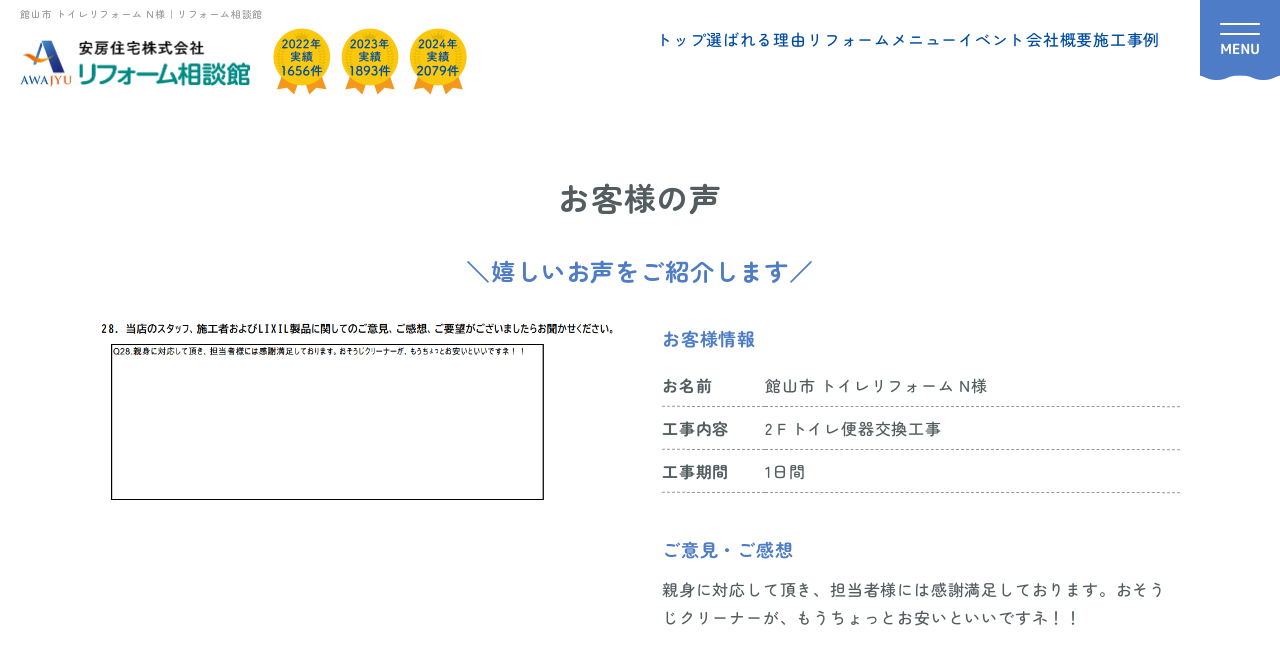

--- FILE ---
content_type: text/html; charset=UTF-8
request_url: https://reform-soudankan.com/voice/tateyama-n-2/
body_size: 9547
content:



<!DOCTYPE html>
<html lang="ja">
<head>
<meta charset="UTF-8">
<meta http-equiv="X-UA-Compatible" content="IE=edge,chrome=1">
<meta name="viewport" content="width=device-width, initial-scale=1, minimum-scale=1.0, maximum-scale=10,user-scalable=yes">


<title>館山市 トイレリフォーム N様｜館山市・南房総市でリフォーム＆増改築ならリフォーム相談館</title>
<meta name="description" content="館山市 トイレリフォーム N様のページです。県内最大級リフォームショールームにキッチン、お風呂、トイレ、洗面台の水まわり商品を実物展示！キッチン65.8万円～、お風呂86.6万円～、洗面台12.8万円、トイレ9.3万円～｜お気軽にご相談ください。">
<meta name="keywords" content="館山市 トイレリフォーム N様,安房住宅,リフォーム,増改築専門店,千葉県,南房総,館山,鴨川,木更津,君津,袖ヶ浦,キッチン,お風呂,トイレ,洗面台,給湯器" />

<meta name="format-detection" content="telephone=no">
<link rel="shortcut icon" href="https://reform-soudankan.com/wp-content/themes/reform/img/favicon.ico" />
<link rel="apple-touch-icon" sizes="180x180" href="https://reform-soudankan.com/wp-content/themes/reform/img/apple-touch-icon.png">
<link rel="stylesheet" href="https://reform-soudankan.com/wp-content/themes/reform/css/style.css?20240808">

<link rel="preconnect" href="https://fonts.googleapis.com"> 
<link rel="preconnect" href="https://fonts.gstatic.com" crossorigin> 
<link href="https://fonts.googleapis.com/css2?family=Noto+Sans+JP:wght@500;900&family=Roboto:wght@700&display=swap" rel="stylesheet">

<script src="https://ajax.googleapis.com/ajax/libs/jquery/3.3.1/jquery.min.js"></script>
<script type="text/javascript" src="https://reform-soudankan.com/wp-content/themes/reform/js/roll.js"></script>
<script type="text/javascript" src="https://reform-soudankan.com/wp-content/themes/reform/js/animate.js"></script>
<script type="text/javascript" src="https://reform-soudankan.com/wp-content/themes/reform/js/menuSP.js"></script>
<script src="https://reform-soudankan.com/wp-content/themes/reform/js/jquery.matchHeight-min.js"></script>


<!-- Google tag (gtag.js) -->
<script async src="https://www.googletagmanager.com/gtag/js?id=G-X6X3ER86R8"></script>
<script>
  window.dataLayer = window.dataLayer || [];
  function gtag(){dataLayer.push(arguments);}
  gtag('js', new Date());

  gtag('config', 'G-X6X3ER86R8');
</script>
<script type="text/javascript">
    (function(c,l,a,r,i,t,y){
        c[a]=c[a]||function(){(c[a].q=c[a].q||[]).push(arguments)};
        t=l.createElement(r);t.async=1;t.src="https://www.clarity.ms/tag/"+i;
        y=l.getElementsByTagName(r)[0];y.parentNode.insertBefore(t,y);
    })(window, document, "clarity", "script", "ek5kbfrh48");
</script>


<meta name='robots' content='max-image-preview:large' />
<link rel="alternate" title="oEmbed (JSON)" type="application/json+oembed" href="https://reform-soudankan.com/wp-json/oembed/1.0/embed?url=https%3A%2F%2Freform-soudankan.com%2Fvoice%2Ftateyama-n-2%2F" />
<link rel="alternate" title="oEmbed (XML)" type="text/xml+oembed" href="https://reform-soudankan.com/wp-json/oembed/1.0/embed?url=https%3A%2F%2Freform-soudankan.com%2Fvoice%2Ftateyama-n-2%2F&#038;format=xml" />
<style id='wp-img-auto-sizes-contain-inline-css' type='text/css'>
img:is([sizes=auto i],[sizes^="auto," i]){contain-intrinsic-size:3000px 1500px}
/*# sourceURL=wp-img-auto-sizes-contain-inline-css */
</style>
<style id='wp-emoji-styles-inline-css' type='text/css'>

	img.wp-smiley, img.emoji {
		display: inline !important;
		border: none !important;
		box-shadow: none !important;
		height: 1em !important;
		width: 1em !important;
		margin: 0 0.07em !important;
		vertical-align: -0.1em !important;
		background: none !important;
		padding: 0 !important;
	}
/*# sourceURL=wp-emoji-styles-inline-css */
</style>
<style id='wp-block-library-inline-css' type='text/css'>
:root{--wp-block-synced-color:#7a00df;--wp-block-synced-color--rgb:122,0,223;--wp-bound-block-color:var(--wp-block-synced-color);--wp-editor-canvas-background:#ddd;--wp-admin-theme-color:#007cba;--wp-admin-theme-color--rgb:0,124,186;--wp-admin-theme-color-darker-10:#006ba1;--wp-admin-theme-color-darker-10--rgb:0,107,160.5;--wp-admin-theme-color-darker-20:#005a87;--wp-admin-theme-color-darker-20--rgb:0,90,135;--wp-admin-border-width-focus:2px}@media (min-resolution:192dpi){:root{--wp-admin-border-width-focus:1.5px}}.wp-element-button{cursor:pointer}:root .has-very-light-gray-background-color{background-color:#eee}:root .has-very-dark-gray-background-color{background-color:#313131}:root .has-very-light-gray-color{color:#eee}:root .has-very-dark-gray-color{color:#313131}:root .has-vivid-green-cyan-to-vivid-cyan-blue-gradient-background{background:linear-gradient(135deg,#00d084,#0693e3)}:root .has-purple-crush-gradient-background{background:linear-gradient(135deg,#34e2e4,#4721fb 50%,#ab1dfe)}:root .has-hazy-dawn-gradient-background{background:linear-gradient(135deg,#faaca8,#dad0ec)}:root .has-subdued-olive-gradient-background{background:linear-gradient(135deg,#fafae1,#67a671)}:root .has-atomic-cream-gradient-background{background:linear-gradient(135deg,#fdd79a,#004a59)}:root .has-nightshade-gradient-background{background:linear-gradient(135deg,#330968,#31cdcf)}:root .has-midnight-gradient-background{background:linear-gradient(135deg,#020381,#2874fc)}:root{--wp--preset--font-size--normal:16px;--wp--preset--font-size--huge:42px}.has-regular-font-size{font-size:1em}.has-larger-font-size{font-size:2.625em}.has-normal-font-size{font-size:var(--wp--preset--font-size--normal)}.has-huge-font-size{font-size:var(--wp--preset--font-size--huge)}.has-text-align-center{text-align:center}.has-text-align-left{text-align:left}.has-text-align-right{text-align:right}.has-fit-text{white-space:nowrap!important}#end-resizable-editor-section{display:none}.aligncenter{clear:both}.items-justified-left{justify-content:flex-start}.items-justified-center{justify-content:center}.items-justified-right{justify-content:flex-end}.items-justified-space-between{justify-content:space-between}.screen-reader-text{border:0;clip-path:inset(50%);height:1px;margin:-1px;overflow:hidden;padding:0;position:absolute;width:1px;word-wrap:normal!important}.screen-reader-text:focus{background-color:#ddd;clip-path:none;color:#444;display:block;font-size:1em;height:auto;left:5px;line-height:normal;padding:15px 23px 14px;text-decoration:none;top:5px;width:auto;z-index:100000}html :where(.has-border-color){border-style:solid}html :where([style*=border-top-color]){border-top-style:solid}html :where([style*=border-right-color]){border-right-style:solid}html :where([style*=border-bottom-color]){border-bottom-style:solid}html :where([style*=border-left-color]){border-left-style:solid}html :where([style*=border-width]){border-style:solid}html :where([style*=border-top-width]){border-top-style:solid}html :where([style*=border-right-width]){border-right-style:solid}html :where([style*=border-bottom-width]){border-bottom-style:solid}html :where([style*=border-left-width]){border-left-style:solid}html :where(img[class*=wp-image-]){height:auto;max-width:100%}:where(figure){margin:0 0 1em}html :where(.is-position-sticky){--wp-admin--admin-bar--position-offset:var(--wp-admin--admin-bar--height,0px)}@media screen and (max-width:600px){html :where(.is-position-sticky){--wp-admin--admin-bar--position-offset:0px}}

/*# sourceURL=wp-block-library-inline-css */
</style><style id='global-styles-inline-css' type='text/css'>
:root{--wp--preset--aspect-ratio--square: 1;--wp--preset--aspect-ratio--4-3: 4/3;--wp--preset--aspect-ratio--3-4: 3/4;--wp--preset--aspect-ratio--3-2: 3/2;--wp--preset--aspect-ratio--2-3: 2/3;--wp--preset--aspect-ratio--16-9: 16/9;--wp--preset--aspect-ratio--9-16: 9/16;--wp--preset--color--black: #000000;--wp--preset--color--cyan-bluish-gray: #abb8c3;--wp--preset--color--white: #ffffff;--wp--preset--color--pale-pink: #f78da7;--wp--preset--color--vivid-red: #cf2e2e;--wp--preset--color--luminous-vivid-orange: #ff6900;--wp--preset--color--luminous-vivid-amber: #fcb900;--wp--preset--color--light-green-cyan: #7bdcb5;--wp--preset--color--vivid-green-cyan: #00d084;--wp--preset--color--pale-cyan-blue: #8ed1fc;--wp--preset--color--vivid-cyan-blue: #0693e3;--wp--preset--color--vivid-purple: #9b51e0;--wp--preset--gradient--vivid-cyan-blue-to-vivid-purple: linear-gradient(135deg,rgb(6,147,227) 0%,rgb(155,81,224) 100%);--wp--preset--gradient--light-green-cyan-to-vivid-green-cyan: linear-gradient(135deg,rgb(122,220,180) 0%,rgb(0,208,130) 100%);--wp--preset--gradient--luminous-vivid-amber-to-luminous-vivid-orange: linear-gradient(135deg,rgb(252,185,0) 0%,rgb(255,105,0) 100%);--wp--preset--gradient--luminous-vivid-orange-to-vivid-red: linear-gradient(135deg,rgb(255,105,0) 0%,rgb(207,46,46) 100%);--wp--preset--gradient--very-light-gray-to-cyan-bluish-gray: linear-gradient(135deg,rgb(238,238,238) 0%,rgb(169,184,195) 100%);--wp--preset--gradient--cool-to-warm-spectrum: linear-gradient(135deg,rgb(74,234,220) 0%,rgb(151,120,209) 20%,rgb(207,42,186) 40%,rgb(238,44,130) 60%,rgb(251,105,98) 80%,rgb(254,248,76) 100%);--wp--preset--gradient--blush-light-purple: linear-gradient(135deg,rgb(255,206,236) 0%,rgb(152,150,240) 100%);--wp--preset--gradient--blush-bordeaux: linear-gradient(135deg,rgb(254,205,165) 0%,rgb(254,45,45) 50%,rgb(107,0,62) 100%);--wp--preset--gradient--luminous-dusk: linear-gradient(135deg,rgb(255,203,112) 0%,rgb(199,81,192) 50%,rgb(65,88,208) 100%);--wp--preset--gradient--pale-ocean: linear-gradient(135deg,rgb(255,245,203) 0%,rgb(182,227,212) 50%,rgb(51,167,181) 100%);--wp--preset--gradient--electric-grass: linear-gradient(135deg,rgb(202,248,128) 0%,rgb(113,206,126) 100%);--wp--preset--gradient--midnight: linear-gradient(135deg,rgb(2,3,129) 0%,rgb(40,116,252) 100%);--wp--preset--font-size--small: 13px;--wp--preset--font-size--medium: 20px;--wp--preset--font-size--large: 36px;--wp--preset--font-size--x-large: 42px;--wp--preset--spacing--20: 0.44rem;--wp--preset--spacing--30: 0.67rem;--wp--preset--spacing--40: 1rem;--wp--preset--spacing--50: 1.5rem;--wp--preset--spacing--60: 2.25rem;--wp--preset--spacing--70: 3.38rem;--wp--preset--spacing--80: 5.06rem;--wp--preset--shadow--natural: 6px 6px 9px rgba(0, 0, 0, 0.2);--wp--preset--shadow--deep: 12px 12px 50px rgba(0, 0, 0, 0.4);--wp--preset--shadow--sharp: 6px 6px 0px rgba(0, 0, 0, 0.2);--wp--preset--shadow--outlined: 6px 6px 0px -3px rgb(255, 255, 255), 6px 6px rgb(0, 0, 0);--wp--preset--shadow--crisp: 6px 6px 0px rgb(0, 0, 0);}:where(.is-layout-flex){gap: 0.5em;}:where(.is-layout-grid){gap: 0.5em;}body .is-layout-flex{display: flex;}.is-layout-flex{flex-wrap: wrap;align-items: center;}.is-layout-flex > :is(*, div){margin: 0;}body .is-layout-grid{display: grid;}.is-layout-grid > :is(*, div){margin: 0;}:where(.wp-block-columns.is-layout-flex){gap: 2em;}:where(.wp-block-columns.is-layout-grid){gap: 2em;}:where(.wp-block-post-template.is-layout-flex){gap: 1.25em;}:where(.wp-block-post-template.is-layout-grid){gap: 1.25em;}.has-black-color{color: var(--wp--preset--color--black) !important;}.has-cyan-bluish-gray-color{color: var(--wp--preset--color--cyan-bluish-gray) !important;}.has-white-color{color: var(--wp--preset--color--white) !important;}.has-pale-pink-color{color: var(--wp--preset--color--pale-pink) !important;}.has-vivid-red-color{color: var(--wp--preset--color--vivid-red) !important;}.has-luminous-vivid-orange-color{color: var(--wp--preset--color--luminous-vivid-orange) !important;}.has-luminous-vivid-amber-color{color: var(--wp--preset--color--luminous-vivid-amber) !important;}.has-light-green-cyan-color{color: var(--wp--preset--color--light-green-cyan) !important;}.has-vivid-green-cyan-color{color: var(--wp--preset--color--vivid-green-cyan) !important;}.has-pale-cyan-blue-color{color: var(--wp--preset--color--pale-cyan-blue) !important;}.has-vivid-cyan-blue-color{color: var(--wp--preset--color--vivid-cyan-blue) !important;}.has-vivid-purple-color{color: var(--wp--preset--color--vivid-purple) !important;}.has-black-background-color{background-color: var(--wp--preset--color--black) !important;}.has-cyan-bluish-gray-background-color{background-color: var(--wp--preset--color--cyan-bluish-gray) !important;}.has-white-background-color{background-color: var(--wp--preset--color--white) !important;}.has-pale-pink-background-color{background-color: var(--wp--preset--color--pale-pink) !important;}.has-vivid-red-background-color{background-color: var(--wp--preset--color--vivid-red) !important;}.has-luminous-vivid-orange-background-color{background-color: var(--wp--preset--color--luminous-vivid-orange) !important;}.has-luminous-vivid-amber-background-color{background-color: var(--wp--preset--color--luminous-vivid-amber) !important;}.has-light-green-cyan-background-color{background-color: var(--wp--preset--color--light-green-cyan) !important;}.has-vivid-green-cyan-background-color{background-color: var(--wp--preset--color--vivid-green-cyan) !important;}.has-pale-cyan-blue-background-color{background-color: var(--wp--preset--color--pale-cyan-blue) !important;}.has-vivid-cyan-blue-background-color{background-color: var(--wp--preset--color--vivid-cyan-blue) !important;}.has-vivid-purple-background-color{background-color: var(--wp--preset--color--vivid-purple) !important;}.has-black-border-color{border-color: var(--wp--preset--color--black) !important;}.has-cyan-bluish-gray-border-color{border-color: var(--wp--preset--color--cyan-bluish-gray) !important;}.has-white-border-color{border-color: var(--wp--preset--color--white) !important;}.has-pale-pink-border-color{border-color: var(--wp--preset--color--pale-pink) !important;}.has-vivid-red-border-color{border-color: var(--wp--preset--color--vivid-red) !important;}.has-luminous-vivid-orange-border-color{border-color: var(--wp--preset--color--luminous-vivid-orange) !important;}.has-luminous-vivid-amber-border-color{border-color: var(--wp--preset--color--luminous-vivid-amber) !important;}.has-light-green-cyan-border-color{border-color: var(--wp--preset--color--light-green-cyan) !important;}.has-vivid-green-cyan-border-color{border-color: var(--wp--preset--color--vivid-green-cyan) !important;}.has-pale-cyan-blue-border-color{border-color: var(--wp--preset--color--pale-cyan-blue) !important;}.has-vivid-cyan-blue-border-color{border-color: var(--wp--preset--color--vivid-cyan-blue) !important;}.has-vivid-purple-border-color{border-color: var(--wp--preset--color--vivid-purple) !important;}.has-vivid-cyan-blue-to-vivid-purple-gradient-background{background: var(--wp--preset--gradient--vivid-cyan-blue-to-vivid-purple) !important;}.has-light-green-cyan-to-vivid-green-cyan-gradient-background{background: var(--wp--preset--gradient--light-green-cyan-to-vivid-green-cyan) !important;}.has-luminous-vivid-amber-to-luminous-vivid-orange-gradient-background{background: var(--wp--preset--gradient--luminous-vivid-amber-to-luminous-vivid-orange) !important;}.has-luminous-vivid-orange-to-vivid-red-gradient-background{background: var(--wp--preset--gradient--luminous-vivid-orange-to-vivid-red) !important;}.has-very-light-gray-to-cyan-bluish-gray-gradient-background{background: var(--wp--preset--gradient--very-light-gray-to-cyan-bluish-gray) !important;}.has-cool-to-warm-spectrum-gradient-background{background: var(--wp--preset--gradient--cool-to-warm-spectrum) !important;}.has-blush-light-purple-gradient-background{background: var(--wp--preset--gradient--blush-light-purple) !important;}.has-blush-bordeaux-gradient-background{background: var(--wp--preset--gradient--blush-bordeaux) !important;}.has-luminous-dusk-gradient-background{background: var(--wp--preset--gradient--luminous-dusk) !important;}.has-pale-ocean-gradient-background{background: var(--wp--preset--gradient--pale-ocean) !important;}.has-electric-grass-gradient-background{background: var(--wp--preset--gradient--electric-grass) !important;}.has-midnight-gradient-background{background: var(--wp--preset--gradient--midnight) !important;}.has-small-font-size{font-size: var(--wp--preset--font-size--small) !important;}.has-medium-font-size{font-size: var(--wp--preset--font-size--medium) !important;}.has-large-font-size{font-size: var(--wp--preset--font-size--large) !important;}.has-x-large-font-size{font-size: var(--wp--preset--font-size--x-large) !important;}
/*# sourceURL=global-styles-inline-css */
</style>

<style id='classic-theme-styles-inline-css' type='text/css'>
/*! This file is auto-generated */
.wp-block-button__link{color:#fff;background-color:#32373c;border-radius:9999px;box-shadow:none;text-decoration:none;padding:calc(.667em + 2px) calc(1.333em + 2px);font-size:1.125em}.wp-block-file__button{background:#32373c;color:#fff;text-decoration:none}
/*# sourceURL=/wp-includes/css/classic-themes.min.css */
</style>
<link rel='stylesheet' id='wp-pagenavi-css' href='https://reform-soudankan.com/wp-content/plugins/wp-pagenavi/pagenavi-css.css?ver=2.70' type='text/css' media='all' />
<link rel='stylesheet' id='custom-style-css' href='https://reform-soudankan.com/wp-content/themes/reform/css/custom.css' type='text/css' media='all' />
<link rel="https://api.w.org/" href="https://reform-soudankan.com/wp-json/" /><link rel="alternate" title="JSON" type="application/json" href="https://reform-soudankan.com/wp-json/wp/v2/voice/504" /><link rel="EditURI" type="application/rsd+xml" title="RSD" href="https://reform-soudankan.com/xmlrpc.php?rsd" />
<link rel="canonical" href="https://reform-soudankan.com/voice/tateyama-n-2/" />
<link rel='shortlink' href='https://reform-soudankan.com/?p=504' />
<meta property="og:title" content="館山市 トイレリフォーム N様" />
<meta property="og:description" content="" />
<meta property="og:type" content="article" />
<meta property="og:url" content="https://reform-soudankan.com/voice/tateyama-n-2/" />
<meta property="og:image" content="https://reform-soudankan.com/wp-content/uploads/2022/10/013.png" />
<meta property="og:site_name" content="館山市・鴨川市・木更津市・南房総市のリフォーム＆増改築はリフォーム相談館へ" />
<meta property="og:locale" content="ja_JP" />
		<style type="text/css" id="wp-custom-css">
			.postCont h4 {
  padding: 0.5rem 2rem;
  background: #F7F6F4;
	margin-bottom:2rem;
	border-radius: 5px;
}		</style>
		</head>

<body class="subPage">

<div id="wrapper">

<div class="headerWrap">
<header id="header">

<h1 class="fade_in">
<span>館山市 トイレリフォーム N様｜リフォーム相談館</span>
<a href="https://reform-soudankan.com/"><img src="https://reform-soudankan.com/wp-content/themes/reform/img/logo.png" alt="安房住宅株式会社 リフォーム相談館" class="notHover" width="230"><img src="https://reform-soudankan.com/wp-content/themes/reform/img/imgBadges.png" alt="2020年実績1755件 2021年実績1746件 2022年実績1656件" class="notHover" width="200"></a></h1>

<ul class="pcMenu fade_in">
<li class=""><a href="https://reform-soudankan.com/">トップ</a></li>
<li class=""><a href="https://reform-soudankan.com/reason/" class="">選ばれる理由</a></li>
<li class=""><a href="https://reform-soudankan.com/reform/" class="">リフォームメニュー</a></li>
<li class=""><a href="https://www.awajyu.co.jp/category/event">イベント</a></li>
<li class=""><a href="https://reform-soudankan.com/company/" class="">会社概要</a></li>
<li class=""><a href="https://reform-soudankan.com/works/" class="">施工事例</a></li>
</ul>


<nav id="Gnav" class="">
        <ul class="spbtn_wrap">
        <li id="spbtn"><p class="spbtn_in"></p></li>
        </ul>
        
            <div class="Gnavi_box">
            <div id="gNavi">
                <ul>
                <li class=""><a href="https://reform-soudankan.com/">トップ</a></li>
<li class="menu__single"><a href="#" class="parentMenu" onclick=”” ontouchstart=””>リフォームメニュー</a>
                <ul class="menu__second-level">
                <li class=""><a href="https://reform-soudankan.com/reform/kitchen/" class="">キッチン</a></li>
                <li class=""><a href="https://reform-soudankan.com/reform/bathroom/" class="">お風呂</a></li>
                <li class=""><a href="https://reform-soudankan.com/reform/toiletroom/" class="">トイレ</a></li>
                <li class=""><a href="https://reform-soudankan.com/reform/powderroom/" class="">洗面化粧台</a></li>
                <li class=""><a href="https://yutosia.com/gas/" class="">給湯器・エコキュート</a></li>
                <li class=""><a href="https://reform-soudankan.com/reform/curtain/" class="">カーテン・ブラインド・<br>ロールスクリーン</a></li>
                <li class=""><a href="https://gaiteq.com/" class="">外壁・屋根</a></li>
                <li class=""><a href="https://reform-soudankan.com/reform/three-pack/" class="">水回り３点セット</a></li>
                <li class=""><a href="https://reform-soudankan.com/reform/four-pack/" class="">水回り４点セット</a></li>
                <li class=""><a href="https://reform-soudankan.com/reform/full/" class="">増改築・大型リフォーム</a></li>
                </ul>
                </li>
                
                </ul>

                <ul>
<li class="menu__single"><a href="#" class="parentMenu" onclick=”” ontouchstart=””>リフォーム相談舘について</a>
                <ul class="menu__second-level">
                <li class=""><a href="https://reform-soudankan.com/company/" class="">会社概要</a></li>
                <li class=""><a href="https://reform-soudankan.com/showroom/" class="">ショールーム</a></li>
                <li class=""><a href="https://reform-soudankan.com/reason/" class="">選ばれる理由</a></li>
                <li class=""><a href="https://reform-soudankan.com/staff/" class="">スタッフ紹介</a></li>
                <li class=""><a href="https://reform-soudankan.com/blog/" class="">ブログ</a></li>
                <li class=""><a href="https://www.awajyu.co.jp/category/event">イベント</a></li>
                <li class=""><a href="https://www.awajyu.co.jp/category/leaflet">チラシ</a></li>
                <li class=""><a href="https://www.awajyu.co.jp/category/information">お知らせ</a></li>
                </ul>
                </li>

<li class=""><a href="https://reform-soudankan.com/line/" class="">LINEスピード見積</a></li>                
                </ul>

                <ul>
                <li class="menu__single"><a href="#" class="parentMenu" onclick=”” ontouchstart=””>リフォームの知識</a>
                <ul class="menu__second-level">
                <li class=""><a href="https://reform-soudankan.com/flow/" class="">リフォームの進め方</a></li>
                <li class=""><a href="https://reform-soudankan.com/after/" class="">保証＆アフターフォロー</a></li>
                <li class=""><a href="https://reform-soudankan.com/column/" class="">リフォームコラム</a></li>
                </ul>
                </li>
                <li class="menu__single"><a href="#" class="parentMenu" onclick=”” ontouchstart=””>リフォームの事例</a>
                <ul class="menu__second-level">
                <li class=""><a href="https://reform-soudankan.com/works/" class="">施工事例</a></li>
                <li class=""><a href="https://reform-soudankan.com/voice/" class="">お客様の声</a></li>
</ul>
</li>
<li class=""><a href="https://reform-soudankan.com/contact/" class="">お問い合せ</a></li>
</ul>

                <ul class="naviBtn">
                <li class=""><a href="https://reform-soudankan.com/reserve/"><span>ご来店予約</span></a></li>
                <li class=""><a href="https://reform-soudankan.com/quotation/"><span>見積依頼</span></a></li>
                <li class=""><a href="https://lin.ee/LjPajyK" target="_blank"><span>LINEで相談</span></a></li>
                <li class=""><a href="tel:0120-042-196"><span>0120-042-196</span></a></li>
                </ul>
            </div>
            </div>
            </nav>

</header>

</div><!-- headerWrap -->


<div id="contentsAll">




<section class="contentsWrap">
<div class="contents">
<h2 class="fade_in">お客様の声</h2>

<h3 class="fade_in">＼嬉しいお声をご紹介します／</h3>

		

<div class="voiceSub">

<div class="photoBox">
 
   <img width="927" height="324" src="https://reform-soudankan.com/wp-content/uploads/2022/10/013.png" class="attachment- size- wp-post-image" alt="" decoding="async" fetchpriority="high" srcset="https://reform-soudankan.com/wp-content/uploads/2022/10/013.png 927w, https://reform-soudankan.com/wp-content/uploads/2022/10/013-300x105.png 300w, https://reform-soudankan.com/wp-content/uploads/2022/10/013-768x268.png 768w" sizes="(max-width: 927px) 100vw, 927px" />    
</div>

<div class="txtBox">
<dl>
<dt>お客様情報</dt>
<dd>
<table>
  <tr>
    <th>お名前</th>
    <td>館山市 トイレリフォーム N様</td>
  </tr>
  <tr>
    <th>工事内容</th>
    <td>2Ｆトイレ便器交換工事</td>
  </tr>
  <tr>
    <th>工事期間</th>
    <td>1日間</td>
  </tr>
</table>
</dd>

<dt>ご意見・ご感想</dt>
<dd>
親身に対応して頂き、担当者様には感謝満足しております。おそうじクリーナーが、もうちょっとお安いといいですネ！！</dd>
</dl>

</div>
</div>

								 
				                
			
<ul class="nav_below">
<li class="previous"><span><a href="https://reform-soudankan.com/voice/tateyama-a/" rel="prev"> PREV</a></span></li>
<li class="total"><a href="../"><span>ALL</span></a></li>
<li class="next"><span><a href="https://reform-soudankan.com/voice/minamibousou-m/" rel="next">NEXT</a></span></li>
</ul>

</div>
</section>



<div class="contents breadcrumb"><ul><li><a href="https://reform-soudankan.com/">トップ</a></li><li><a href="/voice/">お客様の声</a></li><li>館山市 トイレリフォーム N様</li></ul></div>

<footer id="footer">


<div class="contents">

<section>
<h3>SITEMAP</h3>
<div class="footerSitemapWrap">
<ul class="footerSitemap">
                <li class=""><a href="https://reform-soudankan.com/">トップ</a></li>
<li>
                <dl class="ftSitemap">
                <dt>リフォームメニュー</dt>
                <dd>
                <ul> 
                <li><a href="https://reform-soudankan.com/reform/kitchen/" class="">キッチン</a></li>
                <li><a href="https://reform-soudankan.com/reform/bathroom/" class="">お風呂</a></li>
                <li><a href="https://reform-soudankan.com/reform/toiletroom/" class="">トイレ</a></li>
                <li><a href="https://reform-soudankan.com/reform/powderroom/" class="">洗面化粧台</a></li>
                <li><a href="https://yutosia.com/gas/" class="">給湯器・エコキュート</a></li>
                <li><a href="https://reform-soudankan.com/reform/curtain/" class="">カーテン・ブラインド・<br>ロールスクリーン</a></li>
                <li><a href="https://gaiteq.com/" class="">外壁・屋根</a></li>
                <li><a href="https://reform-soudankan.com/reform/three-pack/" class="">水回り３点セット</a></li>
                <li><a href="https://reform-soudankan.com/reform/four-pack/" class="">水回り４点セット</a></li>
                <li><a href="https://reform-soudankan.com/reform/full/" class="">増改築・大型リフォーム</a></li>
                </ul>
                </dd>
                </dl>
                </li>
                
</ul>

<ul class="footerSitemap">
      <li>
                <dl class="ftSitemap">
                <dt>リフォーム相談舘について</dt>
                <dd>
                <ul>  
                <li><a href="https://reform-soudankan.com/company/" class="">会社概要</a></li>
                <li><a href="https://reform-soudankan.com/showroom/" class="">ショールーム</a></li>
                <li><a href="https://reform-soudankan.com/reason/" class="">選ばれる理由</a></li>
                <li><a href="https://reform-soudankan.com/staff/" class="">スタッフ紹介</a></li>
                <li><a href="https://reform-soudankan.com/blog/" class="">ブログ</a></li>
                <li><a href="https://www.awajyu.co.jp/category/event">イベント</a></li>
                <li><a href="https://www.awajyu.co.jp/category/leaflet">チラシ</a></li>
                <li><a href="https://www.awajyu.co.jp/category/information">お知らせ</a></li>
                </ul>
                </dd>
                </dl>
                </li>        
                <li class=""><a href="https://reform-soudankan.com/line/">LINEスピード見積</a></li>
</ul>

<ul class="footerSitemap">

                <li>
                <dl class="ftSitemap">
                <dt>リフォームの知識</dt>
                <dd>
                <ul>
                <li><a href="https://reform-soudankan.com/flow/" class="">リフォームの進め方</a></li>
                <li><a href="https://reform-soudankan.com/after/" class="">保証＆アフターフォロー</a></li>
                <li><a href="https://reform-soudankan.com/column/" class="">リフォームコラム</a></li>
                </ul>
                </dd>
                </dl>
                </li>
                <li>
                <dl class="ftSitemap">
                <dt>リフォームの事例</dt>
                <dd>
                <ul>
                <li><a href="https://reform-soudankan.com/works/" class="">施工事例</a></li>
                <li><a href="https://reform-soudankan.com/voice/" class="">お客様の声</a></li>
                </ul>
                </dd>              
                </dl>
                </li>
                
                <li class=""><a href="https://reform-soudankan.com/reserve/">ショールーム来店予約</a></li>
                <li class=""><a href="https://reform-soudankan.com/quotation/">無料見積依頼</a></li>
                <li class=""><a href="https://reform-soudankan.com/contact/">お問い合せ</a></li>
                <li class=""><a href="https://reform-soudankan.com/privacy/">プライバシーポリシー</a></li>
            </ul>
</div>
</section>

<section>
<h3>SHOP INFO</h3>
<img src="https://reform-soudankan.com/wp-content/themes/reform/img/logoSub.png" alt="安房住宅株式会社 リフォーム相談館" class="mb20" width="230">
<ul class="shopList">
  <li><span>木更津店</span><span>〒292-0055</span>木更津市朝日3-10-9</li>
  <li><span>館山店</span><span>〒294-0054</span>館山市湊510-1</li>
  <li><span>鴨川店</span><span>〒296-0001</span>鴨川市横渚283-1</li>
</ul>

<ul class="snsList">
  <li><a href="https://www.instagram.com/awajyu_reform/" target="_blank"><img src="https://reform-soudankan.com/wp-content/themes/reform/img/iconInstagram.png" alt="Instagram" class="" width="24"></a></li>
  <li><a href="https://twitter.com/_awajyu/" target="_blank"><img src="https://reform-soudankan.com/wp-content/themes/reform/img/iconTwitter.png" alt="Twitter" class="" width="24"></a></li>
  <li><a href="https://www.facebook.com/awajyu/" target="_blank"><img src="https://reform-soudankan.com/wp-content/themes/reform/img/iconFacebook.png" alt="Facebook" class="" width="24"></a></li>
<li><a href="https://www.youtube.com/channel/UC1XAWjoUfYLKFH_5-dEIAxA/" target="_blank"><img src="https://reform-soudankan.com/wp-content/themes/reform/img/iconYoutube.png" alt="Facebook" class="" width="24"></a></li>
</ul>
<div class="footinsta">
 <p>＼フォローお願いします／</p> 
<a href="https://www.instagram.com/awajyu_reform/" target="_blank"><img src="https://reform-soudankan.com/wp-content/themes/reform/img/instagram-bnr-reform.webp" alt="Instagram リフォーム相談館" class=""></a>
</div>
</section>


</div><!-- /contents -->

<p id="copyright">&copy;<script type="text/javascript">
<!--
var now = new Date();
var year = now.getFullYear();
document.write(year);
-->
</script>AWAJYUリフォーム相談舘</p>
</footer>

<div id="fixMenu">
<ul>
  <li class=""><a href="https://reform-soudankan.com/reserve/"><span>ご来店予約</span></a></li>
  <li class=""><a href="https://reform-soudankan.com/quotation/"><span>見積依頼</span></a></li>
  <li class=""><a href="https://lin.ee/LjPajyK" target="_blank"><span>LINE<span class="onlyPC">で</span>相談</span></a></li>
  <li class=""><a href="tel:0120-042-196"><span class="onlyPC">0120-042-196</span><span class="onlySP">電話相談</span></a></li>
</ul>
</div>

<!-- <div id="pageTop"><a href="#header"><img src="https://reform-soudankan.com/wp-content/themes/reform/img/pagetop.png" alt="page top" width="66"></a></div> -->
</div><!-- contentsAll -->

</div><!-- wrapper -->

<script type="text/javascript">

$(function(){
$(".ftSitemap dt").on("click", function() {
$(this).next().slideToggle();
$(this).toggleClass("active");
});
});
</script>





<script type="speculationrules">
{"prefetch":[{"source":"document","where":{"and":[{"href_matches":"/*"},{"not":{"href_matches":["/wp-*.php","/wp-admin/*","/wp-content/uploads/*","/wp-content/*","/wp-content/plugins/*","/wp-content/themes/reform/*","/*\\?(.+)"]}},{"not":{"selector_matches":"a[rel~=\"nofollow\"]"}},{"not":{"selector_matches":".no-prefetch, .no-prefetch a"}}]},"eagerness":"conservative"}]}
</script>
<script id="wp-emoji-settings" type="application/json">
{"baseUrl":"https://s.w.org/images/core/emoji/17.0.2/72x72/","ext":".png","svgUrl":"https://s.w.org/images/core/emoji/17.0.2/svg/","svgExt":".svg","source":{"concatemoji":"https://reform-soudankan.com/wp-includes/js/wp-emoji-release.min.js?ver=6.9"}}
</script>
<script type="module">
/* <![CDATA[ */
/*! This file is auto-generated */
const a=JSON.parse(document.getElementById("wp-emoji-settings").textContent),o=(window._wpemojiSettings=a,"wpEmojiSettingsSupports"),s=["flag","emoji"];function i(e){try{var t={supportTests:e,timestamp:(new Date).valueOf()};sessionStorage.setItem(o,JSON.stringify(t))}catch(e){}}function c(e,t,n){e.clearRect(0,0,e.canvas.width,e.canvas.height),e.fillText(t,0,0);t=new Uint32Array(e.getImageData(0,0,e.canvas.width,e.canvas.height).data);e.clearRect(0,0,e.canvas.width,e.canvas.height),e.fillText(n,0,0);const a=new Uint32Array(e.getImageData(0,0,e.canvas.width,e.canvas.height).data);return t.every((e,t)=>e===a[t])}function p(e,t){e.clearRect(0,0,e.canvas.width,e.canvas.height),e.fillText(t,0,0);var n=e.getImageData(16,16,1,1);for(let e=0;e<n.data.length;e++)if(0!==n.data[e])return!1;return!0}function u(e,t,n,a){switch(t){case"flag":return n(e,"\ud83c\udff3\ufe0f\u200d\u26a7\ufe0f","\ud83c\udff3\ufe0f\u200b\u26a7\ufe0f")?!1:!n(e,"\ud83c\udde8\ud83c\uddf6","\ud83c\udde8\u200b\ud83c\uddf6")&&!n(e,"\ud83c\udff4\udb40\udc67\udb40\udc62\udb40\udc65\udb40\udc6e\udb40\udc67\udb40\udc7f","\ud83c\udff4\u200b\udb40\udc67\u200b\udb40\udc62\u200b\udb40\udc65\u200b\udb40\udc6e\u200b\udb40\udc67\u200b\udb40\udc7f");case"emoji":return!a(e,"\ud83e\u1fac8")}return!1}function f(e,t,n,a){let r;const o=(r="undefined"!=typeof WorkerGlobalScope&&self instanceof WorkerGlobalScope?new OffscreenCanvas(300,150):document.createElement("canvas")).getContext("2d",{willReadFrequently:!0}),s=(o.textBaseline="top",o.font="600 32px Arial",{});return e.forEach(e=>{s[e]=t(o,e,n,a)}),s}function r(e){var t=document.createElement("script");t.src=e,t.defer=!0,document.head.appendChild(t)}a.supports={everything:!0,everythingExceptFlag:!0},new Promise(t=>{let n=function(){try{var e=JSON.parse(sessionStorage.getItem(o));if("object"==typeof e&&"number"==typeof e.timestamp&&(new Date).valueOf()<e.timestamp+604800&&"object"==typeof e.supportTests)return e.supportTests}catch(e){}return null}();if(!n){if("undefined"!=typeof Worker&&"undefined"!=typeof OffscreenCanvas&&"undefined"!=typeof URL&&URL.createObjectURL&&"undefined"!=typeof Blob)try{var e="postMessage("+f.toString()+"("+[JSON.stringify(s),u.toString(),c.toString(),p.toString()].join(",")+"));",a=new Blob([e],{type:"text/javascript"});const r=new Worker(URL.createObjectURL(a),{name:"wpTestEmojiSupports"});return void(r.onmessage=e=>{i(n=e.data),r.terminate(),t(n)})}catch(e){}i(n=f(s,u,c,p))}t(n)}).then(e=>{for(const n in e)a.supports[n]=e[n],a.supports.everything=a.supports.everything&&a.supports[n],"flag"!==n&&(a.supports.everythingExceptFlag=a.supports.everythingExceptFlag&&a.supports[n]);var t;a.supports.everythingExceptFlag=a.supports.everythingExceptFlag&&!a.supports.flag,a.supports.everything||((t=a.source||{}).concatemoji?r(t.concatemoji):t.wpemoji&&t.twemoji&&(r(t.twemoji),r(t.wpemoji)))});
//# sourceURL=https://reform-soudankan.com/wp-includes/js/wp-emoji-loader.min.js
/* ]]> */
</script>

</body>
</html>

--- FILE ---
content_type: text/css
request_url: https://reform-soudankan.com/wp-content/themes/reform/css/style.css?20240808
body_size: 19091
content:
@charset "UTF-8";
@import url("https://fonts.googleapis.com/css2?family=Zen+Maru+Gothic:wght@500;700&Noto+Sans+JP:wght@500;700&Open+Sans:wght@800&display=swap");
/* CSS Document */
.slideConts {
  -webkit-transition: 0.8s;
  -o-transition: 0.8s;
  transition: 0.8s;
}

.slideContsL {
  transform: translate(-2000px, 0);
}
.slideContsL.show {
  transform: translate(0, 0) !important;
}

.slideContsR {
  transform: translate(2000px, 0);
}
.slideContsR.show {
  transform: translate(0, 0) !important;
}

.siideDelay01 {
  transition-delay: 0.5s;
}

.siideDelay02 {
  transition-delay: 0.6s;
}

.siideDelay03 {
  transition-delay: 0.7s;
}

.slideTxt {
  opacity: 0;
}

.fade_in {
  opacity: 0;
  animation-name: fade_default;
  animation-duration: 0.6s;
  animation-fill-mode: forwards;
}

@keyframes fade_default {
  0% {
    opacity: 0;
    transform: translateX(-20px);
  }
  100% {
    opacity: 1;
    transform: translateX(0);
  }
}
.slideTxt01 {
  animation-delay: 0.7s;
}

.slideTxt02 {
  animation-delay: 0.8s;
}

.slideTxt03 {
  animation-delay: 0.9s;
}

.slideTxt04 {
  animation-delay: 1s;
}

.slideTxt05 {
  animation-delay: 1.1s;
}

.slideTxt06 {
  animation-delay: 1.3s;
}

.slideFade {
  opacity: 0;
}

@keyframes fadeIn {
  from {
    opacity: 0;
  }
  to {
    opacity: 1;
  }
}
@keyframes fadeLogo {
  0% {
    opacity: 0;
  }
  50% {
    opacity: 1;
  }
  100% {
    opacity: 0;
  }
}
@keyframes fadeInHeader {
  from {
    opacity: 0;
  }
  to {
    opacity: 1;
  }
}
@keyframes fadeInCopy01 {
  from {
    opacity: 0;
  }
  to {
    opacity: 1;
  }
}
@keyframes fadeQutLd {
  0% {
    opacity: 0;
  }
  50% {
    opacity: 1;
  }
  100% {
    opacity: 0;
  }
}
/*----------------------------------------------------------------- 
リセット
----------------------------------------------------------------- */
*,
*:after,
*:before {
  margin: 0;
  padding: 0;
  box-sizing: border-box;
  -webkit-box-sizing: border-box;
  -moz-box-sizing: border-box;
  -webkit-font-smoothing: antialiased;
  font-smoothing: antialiased;
  text-rendering: optimizeLegibility;
  border: 0;
  outline: 0;
}

ol, ul, li {
  list-style: none;
  margin: 0;
  padding: 0;
}

:focus,
:active {
  outline: 0;
}

table {
  border-collapse: collapse;
  border-spacing: 0;
}

th,
td {
  padding: 0px;
  line-height: 1.4em;
}

input {
  margin-right: 5px;
}

.switch {
  visibility: hidden;
}

h1, h2, h3, h4, h5, h6, p, dt, dl, dd {
  font-size: inherit;
  margin: 0;
  padding: 0;
}

ul {
  list-style: none;
  margin: 0;
  padding: 0;
}

li {
  margin: 0;
  padding: 0;
}

/*----------------------------------------------------------------- 
common
----------------------------------------------------------------- */
.blue {
  color: #4E7CC6;
}

.red {
  color: #E94800;
}

.orange {
  color: #F39801;
}

@supports (-webkit-touch-callout: none) {
  html {
    height: -webkit-fill-available;
  }
  body {
    min-height: 100vh;
    min-height: -webkit-fill-available;
  }
}
html {
  font-size: 62.5%;
}

body {
  font: 1.6rem/1.8 "Zen Maru Gothic", sans-serif;
  margin: 0;
  padding: 0;
  color: #535D60;
  letter-spacing: 0.05em;
  font-weight: 500;
}
body p, body h2, body h3, body h4, body th, body td, body dt, body dd {
  transform: rotateZ(0.03deg);
}
body p img, body h2 img, body h3 img, body h4 img, body th img, body td img, body dt img, body dd img {
  transform: rotate(0deg);
}

a {
  color: #535D60;
  text-decoration: none;
}
a:hover {
  color: #4E7CC6;
}
a:hover img:not(.notHover) {
  opacity: 0.7;
  filter: alpha(opacity=70);
  -webkit-transition: all 0.7s;
  transition: all 0.7s;
}

a,
a::before,
a::after {
  -webkit-transition: all 0.7s;
  transition: all 0.7s;
}

.onlySP {
  display: none;
}
@media only screen and (max-width: 1081px) {
  .onlySP {
    display: inline-block;
  }
}

@media only screen and (max-width: 1081px) {
  .onlyPC {
    display: none;
  }
}

.mb5 {
  margin-bottom: 5px;
}

.mb10 {
  margin-bottom: 10px;
}

.mb20 {
  margin-bottom: 20px;
}

.mb30 {
  margin-bottom: 30px;
}

.mb40 {
  margin-bottom: 40px;
}

.mb50 {
  margin-bottom: 50px;
}

.mb60 {
  margin-bottom: 60px;
}

.mb70 {
  margin-bottom: 70px;
}

.mb80 {
  margin-bottom: 80px;
}

.mb120 {
  margin-bottom: 120px;
}

.mt10 {
  margin-top: 10px;
}

.text12 {
  font-size: 1.2rem;
}

.textC {
  text-align: center !important;
}

.textR {
  text-align: right !important;
}

.textL {
  text-align: left !important;
}

.textB {
  font-weight: bolder !important;
}

#wrapper {
  position: relative;
}

img {
  max-width: 100%;
  vertical-align: bottom;
  transform: rotate(0deg);
}

.contentsWrap {
  width: 100%;
  padding: 80px 0;
}
.contentsWrap.pb0 {
  padding-bottom: 0;
}
.contentsWrap.pt0 {
  padding-top: 0;
}
@media only screen and (max-width: 1081px) {
  .contentsWrap {
    padding: 60px 0;
  }
}

.contentsWrapGray {
  background: #F7F6F4;
  padding: 80px 0;
}
@media only screen and (max-width: 1081px) {
  .contentsWrapGray {
    padding: 60px 0;
  }
}

.contents {
  width: 1080px;
  margin-left: auto;
  margin-right: auto;
}
@media only screen and (max-width: 1081px) {
  .contents {
    width: 90%;
  }
}

#contentsAll {
  min-height: 100vh;
}

a[href^="tel:"],
.tel-link {
  pointer-events: none;
  text-decoration: none;
}
@media only screen and (max-width: 1081px) {
  a[href^="tel:"],
  .tel-link {
    pointer-events: auto;
  }
}

a.comingLink {
  pointer-events: none;
  text-decoration: none;
  opacity: 0.5;
  filter: alpha(opacity=50);
}

a.txtLink {
  text-decoration: underline;
  color: #4E7CC6;
}
a.txtLink:hover {
  text-decoration: none;
}

.bodyFixed {
  position: fixed;
  width: 100%;
  height: 100%;
}
.bodyFixed #header {
  display: block;
}

.spFixMenu {
  display: none;
}

.onlySP02 {
  display: none;
}
@media only screen and (max-width: 440px) {
  .onlySP02 {
    display: inline-block;
  }
}

/*----------------------------------------------------
 	header
----------------------------------------------------*/
h1 {
  display: flex;
  align-items: center;
  margin-left: 20px;
  flex-wrap: wrap;
  margin-top: 5px;
}
@media only screen and (max-width: 1081px) {
  h1 {
    margin-left: 5%;
  }
}
h1 img {
  vertical-align: middle;
}
@media only screen and (max-width: 1081px) {
  h1 img {
    max-width: 195px;
  }
}
h1 img:first-of-type {
  margin-right: 20px;
}
@media only screen and (max-width: 1081px) {
  h1 img:last-of-type {
    display: none;
  }
}
h1 span {
  display: block;
  font-size: 1rem;
  color: #999;
  width: 100%;
  margin-bottom: 5px;
  font-weight: 500;
}
@media only screen and (max-width: 1081px) {
  h1 span {
    width: calc(100% - 55px);
    line-height: 1em;
  }
}

.pcMenu {
  display: flex;
  position: absolute;
  top: 20px;
  right: 120px;
  gap: 0 20px;
}
@media only screen and (max-width: 1081px) {
  .pcMenu {
    display: none;
  }
}
.pcMenu a {
  color: #004DA0;
  justify-content: space-between;
  position: relative;
  display: inline-block;
  transform: rotateZ(0.03deg);
}
@media only screen and (max-width: 1081px) {
  .pcMenu a {
    display: none;
  }
}
.pcMenu a::after {
  position: absolute;
  bottom: -2px;
  left: 0;
  content: "";
  width: 100%;
  height: 1px;
  background: #004DA0;
  transform: scale(0, 1);
  transform-origin: left top;
  transition: transform 0.3s;
}
.pcMenu a:hover::after {
  transform: scale(1, 1);
}

.headerWrap {
  width: 100%;
  position: relative;
}
#Gnav .spbtn_wrap {
  display: block;
  pointer-events: auto;
}
#Gnav .spbtn_wrap.active {
  width: 60px;
  float: right;
}
#Gnav .spbtn_wrap li a {
  display: block;
  width: 100%;
  height: 60px;
  text-align: center;
  padding-top: 7px;
  pointer-events: auto;
}
#Gnav #spbtn {
  position: fixed;
  display: block;
  z-index: 10000001;
  background: url(../img/btn_spMenu.png) no-repeat 50% 50%;
  -webkit-background-size: 80px;
  background-size: 80px;
  cursor: pointer;
  top: 0;
  right: 0;
  width: 80px;
  height: 80px;
}
@media only screen and (max-width: 1081px) {
  #Gnav #spbtn {
    background-size: 60px;
    width: 60px;
    height: 60px;
  }
}
#Gnav #spbtn.active {
  background: url(../img/btn_spMenuC.png) no-repeat 50% 50%;
  -webkit-background-size: 30px;
  background-size: 30px;
  z-index: 1000000000;
}
@media only screen and (max-width: 1081px) {
  #Gnav #spbtn.active {
    background-size: 20px;
  }
}

#spbtn .spbtn_in {
  position: relative;
  width: 45px;
  height: 40px;
}

.fixed {
  position: fixed;
  width: 100%;
  height: 100%;
}

.Gnavi_box {
  overflow: hidden;
  height: 60px;
  transition: all 500ms;
  bottom: -2000px;
  position: fixed;
  width: 100%;
  background: #4E7CC6;
  height: auto;
  display: flex;
  align-items: center;
  justify-content: center;
  z-index: 100;
}
@media only screen and (max-width: 1081px) {
  .Gnavi_box {
    display: block;
    overflow-y: scroll;
    height: 100%;
    padding: 5%;
  }
}
.Gnavi_box #gNavi {
  position: relative;
  max-width: 1080px;
  overflow: hidden;
  -moz-transform: scale(1.4);
  -ms-transform: scale(1.1);
  -webkit-transform: scale(1.1);
  transform: scale(1.1);
  -moz-transition-property: -moz-transform;
  -o-transition-property: -o-transform;
  -webkit-transition-property: -webkit-transform;
  transition-property: transform;
  -moz-transition-duration: 0.4s;
  -o-transition-duration: 0.4s;
  -webkit-transition-duration: 0.4s;
  transition-duration: 0.4s;
  display: flex;
  justify-content: space-between;
  gap: 0 60px;
  padding-bottom: 4px;
}
@media only screen and (max-width: 1081px) {
  .Gnavi_box #gNavi {
    max-width: 90%;
    margin-left: auto;
    margin-right: auto;
    padding: 80px 0 40px;
    flex-wrap: wrap;
    gap: 0;
  }
}
@media only screen and (max-width: 1081px) {
  .Gnavi_box #gNavi > ul > li {
    border-bottom: 1px solid #fff;
    padding-bottom: 10px;
    padding-top: 10px;
  }
}
@media only screen and (max-width: 1081px) {
  .Gnavi_box #gNavi ul {
    width: 100%;
    order: 1;
  }
}
@media only screen and (max-width: 1081px) {
  .Gnavi_box #gNavi ul.naviBtn {
    order: 0;
    margin-bottom: 20px;
  }
}
.Gnavi_box #gNavi ul.naviBtn li {
  border: none;
  padding-top: 0;
}
.Gnavi_box.active ul {
  -moz-transform: scale(1);
  -ms-transform: scale(1);
  -webkit-transform: scale(1);
  transform: scale(1);
}
@media only screen and (max-width: 1081px) {
  .Gnavi_box.active ul {
    -moz-transform: none;
    -ms-transform: none;
    -webkit-transform: none;
    transform: none;
  }
}
.Gnavi_box ul > li.menu__single > a {
  pointer-events: none;
}
@media only screen and (max-width: 1081px) {
  .Gnavi_box ul > li.menu__single > a {
    position: relative;
    pointer-events: auto;
  }
}
@media only screen and (max-width: 1081px) {
  .Gnavi_box ul > li.menu__single > a:before {
    content: "";
    background: url(../img/iconOpen.png) center center/12px no-repeat;
    position: absolute;
    right: 10px;
    top: 10px;
    width: 12px;
    height: 12px;
  }
}
@media only screen and (max-width: 1081px) {
  .Gnavi_box ul > li.menu__single > a.active:before {
    content: "";
    background: url(../img/iconClose.png) center center/12px no-repeat;
    position: absolute;
    right: 10px;
    top: 10px;
    width: 12px;
    height: 12px;
  }
}
.Gnavi_box ul > li a {
  width: 100%;
  color: #fff;
  font-size: 1.6rem;
  display: block;
  font-weight: 700;
  display: inline-block;
  position: relative;
  transform: rotateZ(0.03deg);
}
.Gnavi_box ul > li a::after {
  position: absolute;
  bottom: -2px;
  left: 0;
  content: "";
  width: 100%;
  height: 1px;
  background: #fff;
  transform: scale(0, 1);
  transform-origin: left top;
  transition: transform 0.3s;
}
@media only screen and (max-width: 1081px) {
  .Gnavi_box ul > li a::after {
    display: none;
  }
}
.Gnavi_box ul > li a:hover::after {
  transform: scale(1, 1);
}
.Gnavi_box ul > li a span {
  display: inline-block;
  position: relative;
  padding-left: 30px;
}
.Gnavi_box ul > li a span:before {
  content: "";
  display: block;
  position: absolute;
  left: 0;
}
.Gnavi_box ul > li:not(:last-of-type) {
  margin-bottom: 20px;
}
@media only screen and (max-width: 1081px) {
  .Gnavi_box ul > li:not(:last-of-type) {
    margin-bottom: 0;
  }
}
.Gnavi_box ul > li:first-of-type span:before {
  background: url(../img/iconHome.svg) no-repeat;
  background-size: 22px;
  top: 0;
  width: 22px;
  height: 20px;
}
.Gnavi_box ul > li:nth-child(2) span {
  color: #004DA0;
}
.Gnavi_box ul > li:nth-child(2) span::before {
  background: url(../img/iconMail.png) no-repeat;
  background-size: 21px;
  top: 3px;
  width: 21px;
  height: 16px;
}
.Gnavi_box ul > li:nth-child(3) span {
  color: #06C755;
}
.Gnavi_box ul > li:nth-child(3) span::before {
  background: url(../img/iconLine.png) no-repeat;
  background-size: 22px;
  top: 0;
  width: 22px;
  height: 22px;
}
.Gnavi_box ul > li:last-of-type span {
  font-weight: 900;
  color: #004DA0;
  font-size: 2.6rem;
}
.Gnavi_box ul > li:last-of-type span::before {
  background: url(../img/iconTel.png) no-repeat;
  background-size: 22px;
  top: 2px;
  width: 22px;
  height: 22px;
}
.Gnavi_box.active {
  top: 0;
  height: 100vh;
}

#gNavi {
  overflow: hidden;
  overflow-y: auto;
  pointer-events: auto;
}
#gNavi .naviBtn li a {
  display: block;
  width: 100%;
  background: #fff;
  font-size: 2.2rem;
  border-radius: 4px;
  padding: 13px 0;
  min-width: 258px;
  line-height: 1em;
  text-align: center;
  color: #4E7CC6;
}
#gNavi .naviBtn li a:hover {
  opacity: 0.8;
  filter: alpha(opacity=80);
}
#gNavi .naviBtn li a::after {
  display: none;
}

.Gnavi_box .menu__second-level > li {
  padding: 0;
  width: 100%;
  color: #fff;
  float: none;
  margin-bottom: 14px !important;
}
.Gnavi_box ul li .menu__second-level {
  display: block;
  width: 100%;
  margin-top: 10px;
}
@media only screen and (max-width: 1081px) {
  .Gnavi_box ul li .menu__second-level {
    display: none;
    margin-bottom: 0;
  }
}
.Gnavi_box ul li .menu__second-level a {
  font-size: 1.4rem;
  font-weight: 500;
  display: block;
  margin-bottom: 5px;
  position: relative;
  line-height: 1.2em;
  margin-left: 1.2em;
  text-indent: -0.8em;
}
.Gnavi_box ul li .menu__second-level a:before {
  content: "-  ";
}
.Gnavi_box ul li .menu__second-level li:first-of-type {
  width: 100%;
}

.topSlide {
  position: relative;
  max-width: 1400px;
  margin: 40px auto 20px;
  padding-left: 160px;
}
@media only screen and (max-width: 1081px) {
  .topSlide {
    width: 100%;
    padding-left: 0;
    margin: 20px auto 0;
  }
}
.topSlide .cap {
  text-align: center;
  max-width: 130px;
  position: absolute;
  left: 0;
  bottom: 5px;
}
@media only screen and (max-width: 1081px) {
  .topSlide .cap {
    position: relative;
    max-width: 100%;
    margin-left: auto;
    margin-right: auto;
    text-align: left;
    display: flex;
    align-items: center;
    justify-content: center;
    margin-bottom: 5px;
  }
}
.topSlide .cap img {
  display: block;
  margin-top: 20px;
}
@media only screen and (max-width: 1081px) {
  .topSlide .cap img {
    float: left;
    width: 70px;
    order: 0;
    margin-right: 10px;
    margin-top: 10px;
  }
}
@media only screen and (max-width: 440px) {
  .topSlide .cap img {
    width: 60px;
  }
}
.topSlide .cap span {
  -ms-writing-mode: tb-rl;
  -webkit-writing-mode: vertical-rl;
  writing-mode: vertical-rl;
  font-size: 1.8rem;
  font-weight: 700;
  letter-spacing: 0.1em;
  vertical-align: middle;
  text-align: left;
  transform: rotateZ(0.03deg);
}
@media only screen and (max-width: 1081px) {
  .topSlide .cap span {
    -ms-writing-mode: horizontal-tb;
    -webkit-writing-mode: horizontal-tb;
    writing-mode: horizontal-tb;
    order: 1;
    padding-top: 8px;
    text-align: left;
    line-height: 1.6em;
    font-size: 1.6rem;
    padding-right: 6px;
  }
}
@media only screen and (max-width: 440px) {
  .topSlide .cap span {
    font-size: 1.2rem;
    letter-spacing: 0;
  }
}

.slick-slider {
  max-width: 1080px;
}
@media only screen and (max-width: 1081px) {
  .slick-slider {
    max-width: 100%;
  }
}
.slick-slider .prev-arrow,
.slick-slider .next-arrow {
  position: absolute;
  width: 56px;
  height: 56px;
  margin-top: auto;
  margin-bottom: auto;
  top: 0;
  bottom: 0;
  left: 10px;
  background: url(../img/iconSlideArrow.png) center center/56px no-repeat;
  cursor: pointer;
  z-index: 90;
}
@media only screen and (max-width: 1081px) {
  .slick-slider .prev-arrow,
  .slick-slider .next-arrow {
    width: 24px;
    height: 24px;
    background-size: 24px;
  }
}
.slick-slider .next-arrow {
  transform: scale(-1, 1);
  right: 10px;
  left: auto;
}

/*----------------------------------------------------	
 	TOP
----------------------------------------------------*/
.topJisseki {
  text-align: center;
  margin-bottom: 25px;
}

.topBtn {
  display: flex;
  justify-content: space-between;
  align-items: center;
  margin-bottom: 30px;
}
@media only screen and (max-width: 1081px) {
  .topBtn {
    display: block;
  }
}
.topBtn li {
  width: 48%;
  text-align: center;
}
@media only screen and (max-width: 1081px) {
  .topBtn li {
    width: 100%;
  }
  .topBtn li:first-of-type {
    margin-bottom: 20px;
  }
}
.topBtn li a {
  display: block;
}
.topBtn li a span {
  display: block;
  font-size: 2rem;
  font-weight: 700;
  transform: rotateZ(0.03deg);
}
@media only screen and (max-width: 440px) {
  .topBtn li a span {
    font-size: 1.6rem;
  }
}
.topBtn li a span:first-of-type {
  margin-bottom: 10px;
}
@media only screen and (max-width: 1081px) {
  .topBtn li a span:first-of-type {
    margin-bottom: 5px;
  }
}
.topBtn li a span:nth-child(2) {
  border: 2px solid #004DA0;
  background: #004DA0;
  color: #fff;
  position: relative;
  border-radius: 4px;
  box-shadow: 4px 6px 25px rgba(0, 0, 0, 0.2);
  margin-bottom: 15px;
  line-height: 1.1em;
}
@media only screen and (max-width: 1081px) {
  .topBtn li a span:nth-child(2) {
    margin-bottom: 10px;
    padding-right: 20px;
  }
}
.topBtn li a span:nth-child(2) img {
  position: absolute;
  right: 20px;
  top: -2px;
}
@media only screen and (max-width: 1081px) {
  .topBtn li a span:nth-child(2) img {
    width: 40px;
  }
}
.topBtn li a span:nth-child(2) span {
  font-size: 3rem;
  display: inline-block;
  background: url(../img/iconHomeB.png) left 46%/38px no-repeat;
  margin-bottom: 0;
  padding: 27px 0 27px 50px;
}
@media only screen and (max-width: 1081px) {
  .topBtn li a span:nth-child(2) span {
    font-size: 2.2rem;
    background-size: 26px;
    padding: 20px 0 20px 40px;
  }
}
.topBtn li a span:nth-child(2) span:before {
  display: none;
}
.topBtn li a span span {
  display: inline-block;
  position: relative;
}
.topBtn li a span span::before {
  content: "";
  display: inline-block;
  width: 100%;
  height: 6px;
  background: rgba(243, 152, 1, 0.5);
  position: absolute;
  left: 0;
  bottom: 7px;
  z-index: -1;
}
.topBtn li a:hover span:nth-child(2) {
  background: #fff;
  color: #004DA0;
  -webkit-transition: all 0.7s;
  transition: all 0.7s;
}
.topBtn li a:hover span:nth-child(2) span {
  background: url(../img/iconHomeBb.png) left 46%/38px no-repeat;
}
@media only screen and (max-width: 1081px) {
  .topBtn li a:hover span:nth-child(2) span {
    background-size: 26px;
  }
}
.topBtn li:last-of-type span:nth-child(2) span {
  background: url(../img/iconMailB.png) left 46%/36px no-repeat;
}
@media only screen and (max-width: 1081px) {
  .topBtn li:last-of-type span:nth-child(2) span {
    background-size: 25px;
  }
}
.topBtn li:last-of-type a:hover span:nth-child(2) span {
  background: url(../img/iconMailBb.png) left 46%/36px no-repeat;
}
@media only screen and (max-width: 1081px) {
  .topBtn li:last-of-type a:hover span:nth-child(2) span {
    background-size: 25px;
  }
}

.telBox a {
  display: block;
  width: 100%;
  border: 2px solid #004DA0;
  border-radius: 4px;
  display: flex;
  padding: 34px;
  position: relative;
}
@media only screen and (max-width: 1081px) {
  .telBox a {
    padding: 20px;
    display: block;
    overflow: hidden;
  }
}
@media only screen and (max-width: 440px) {
  .telBox a {
    padding: 15px;
  }
}
.telBox a div:first-of-type > span:first-of-type,
.telBox a div:first-of-type > span:nth-child(2) {
  display: block;
  width: 80px;
  height: 80px;
  background: #004DA0;
  color: #fff;
  font-size: 2.4rem;
  font-weight: 700;
  text-align: center;
  border-radius: 4px;
  line-height: 1.2em;
  padding-top: 12px;
  margin-right: 30px;
  transform: rotateZ(0.03deg);
}
@media only screen and (max-width: 1081px) {
  .telBox a div:first-of-type > span:first-of-type,
  .telBox a div:first-of-type > span:nth-child(2) {
    font-size: 1.6rem;
    width: 60px;
    height: 60px;
    margin-right: 10px;
    padding-top: 12px;
  }
}
@media only screen and (max-width: 440px) {
  .telBox a div:first-of-type > span:first-of-type,
  .telBox a div:first-of-type > span:nth-child(2) {
    font-size: 1.2rem;
    width: 38px;
    height: 38px;
    padding-top: 5px;
  }
}
.telBox a div:first-of-type > span:first-of-type span,
.telBox a div:first-of-type > span:nth-child(2) span {
  letter-spacing: 0.1em;
  font-size: 2.8rem;
}
@media only screen and (max-width: 1081px) {
  .telBox a div:first-of-type > span:first-of-type span,
  .telBox a div:first-of-type > span:nth-child(2) span {
    font-size: 1.9rem;
  }
}
@media only screen and (max-width: 440px) {
  .telBox a div:first-of-type > span:first-of-type span,
  .telBox a div:first-of-type > span:nth-child(2) span {
    font-size: 1.5rem;
  }
}
.telBox a p {
  font-size: 1.9rem;
}
@media only screen and (max-width: 1081px) {
  .telBox a p {
    font-size: 1.4rem;
  }
}
@media only screen and (max-width: 440px) {
  .telBox a p {
    letter-spacing: 0.02em;
    font-size: 1.2rem;
  }
}
.telBox a p span {
  font-size: 2.3rem;
  font-weight: 700;
  letter-spacing: 0.08em;
}
@media only screen and (max-width: 1081px) {
  .telBox a p span {
    font-size: 1.7rem;
  }
}
@media only screen and (max-width: 1081px) {
  .telBox a p span {
    font-size: 1.4rem;
  }
}
.telBox a img {
  position: absolute;
  right: 30px;
  margin-top: auto;
  margin-bottom: auto;
  top: 0;
  bottom: 0;
}
@media only screen and (max-width: 1081px) {
  .telBox a img {
    width: 54px;
    position: static;
    margin-left: 10px;
  }
}
@media only screen and (max-width: 440px) {
  .telBox a img {
    width: 42px;
  }
}
.telBox a .tel {
  color: #004DA0;
  font-size: 5.2rem;
  font-weight: 700;
  display: inline-block;
  margin-left: 30px;
  padding-left: 48px;
  letter-spacing: 0;
  background: url(../img/iconTel.png) no-repeat left 60%;
  background-size: 38px;
  transform: rotateZ(0.03deg);
  letter-spacing: 0.06em;
}
@media only screen and (max-width: 1081px) {
  .telBox a .tel {
    display: block;
    font-size: 3.4rem;
    margin-left: 0;
    background-size: 24px;
    padding-left: 32px;
  }
}
@media only screen and (max-width: 440px) {
  .telBox a .tel {
    font-size: 2.6rem;
    background-size: 20px;
    padding-left: 26px;
  }
}
.telBox a .spBox {
  display: flex;
  justify-content: center;
  align-items: center;
}
@media only screen and (max-width: 1081px) {
  .telBox a .spBox:first-of-type {
    margin-bottom: 10px;
  }
}
@media only screen and (max-width: 1081px) {
  .telBox p.onlySP {
    text-align: center;
    font-size: 1.1rem;
    display: block;
    margin-top: 8px;
  }
}

.topNewsWrap {
  display: flex;
  justify-content: space-between;
}
@media only screen and (max-width: 1081px) {
  .topNewsWrap {
    display: block;
  }
}
.topNewsWrap section {
  width: 46%;
  position: relative;
  padding-bottom: 60px;
}
@media only screen and (max-width: 1081px) {
  .topNewsWrap section {
    width: 100%;
  }
}
.topNewsWrap section .btn {
  position: absolute;
  bottom: 0;
  left: 0;
  right: 0;
  margin-left: auto;
  margin-right: auto;
}
.topNewsWrap section .btn.btnTwo {
  overflow: hidden;
}
.topNewsWrap section .btn.btnTwo a {
  width: 46%;
  float: left;
}
.topNewsWrap section .btn.btnTwo a:last-of-type {
  float: right;
}
@media only screen and (max-width: 440px) {
  .topNewsWrap section .btn.btnTwo a {
    text-align: left;
    letter-spacing: 0;
    font-size: 1.5rem;
    padding-left: 6px;
  }
}
@media only screen and (max-width: 1081px) {
  .topNewsWrap section.topEvent {
    margin-bottom: 60px;
  }
}
.topNewsWrap section.topEvent .photoBox {
  background: #fff;
  padding: 10px;
  margin-bottom: 15px;
  text-align: center;
  min-height: 290px;
  display: flex;
  align-items: center;
  justify-content: center;
}
@media only screen and (max-width: 1081px) {
  .topNewsWrap section.topEvent .photoBox {
    min-height: auto;
  }
}
.topNewsWrap section.topEvent .photoBox img {
  object-fit: cover;
  max-height: 250px;
}
@media only screen and (max-width: 1081px) {
  .topNewsWrap section.topEvent .photoBox img {
    max-height: auto;
    max-width: 100%;
  }
}
.topNewsWrap section.topEvent p.ttl {
  font-size: 1.6rem;
  margin-bottom: 10px;
}
.topNewsWrap section.topEvent dl {
  overflow: hidden;
  margin-bottom: 30px;
}
.topNewsWrap section.topEvent dl dt {
  background: #4E7CC6;
  color: #fff;
  font-size: 1rem;
  font-weight: 700;
  border-radius: 4px;
  float: left;
  margin-bottom: 5px;
  clear: both;
  text-align: center;
  line-height: 1em;
  padding: 4px 12px;
}
.topNewsWrap section.topEvent dl dd {
  width: 100%;
  float: right;
  margin-left: -70px;
  padding-left: 70px;
  font-size: 1.2rem;
  margin-bottom: 5px;
  overflow: hidden;
  text-overflow: ellipsis;
  white-space: nowrap;
}
.topNewsWrap section.topNews ul {
  border-top: 1px dashed #999999;
  margin-bottom: 40px;
}
.topNewsWrap section.topNews ul li {
  padding-top: 20px;
  padding-bottom: 20px;
  border-bottom: 1px dashed #999999;
}
.topNewsWrap section.topNews ul li .newsTag {
  display: inline-block;
  margin-right: 10px;
  background: #4E7CC6;
  color: #fff;
  font-size: 1.4rem;
  font-weight: 700;
  border-radius: 4px;
  margin-bottom: 5px;
  padding: 4px 10px;
  text-align: center;
  line-height: 1em;
  transform: rotateZ(0.03deg);
}
.topNewsWrap section.topNews ul li .newsDays {
  display: inline-block;
  color: #4E7CC6;
  margin-bottom: 5px;
  padding: 4px 0;
  line-height: 1em;
  font-weight: 700;
  transform: rotateZ(0.03deg);
}
@media only screen and (max-width: 1081px) {
  .topNewsWrap section.topNews ul li:nth-child(3), .topNewsWrap section.topNews ul li:nth-child(4) {
    display: none;
  }
}

.topReformBnr li:not(:last-of-type) {
  margin-bottom: 40px;
}
@media only screen and (max-width: 1081px) {
  .topReformBnr li:not(:last-of-type) {
    margin-bottom: 20px;
  }
}
@media only screen and (max-width: 1081px) {
  .topReformBnr img {
    min-width: 100%;
  }
}

.topReformBnr02 {
  display: flex;
  justify-content: center;
  flex-wrap: wrap;
  gap: 0 2.9%;
}
@media only screen and (max-width: 1081px) {
  .topReformBnr02 {
    gap: 0;
  }
}
@media only screen and (max-width: 440px) {
  .topReformBnr02 {
    gap: 0;
  }
}
.topReformBnr02 li {
  width: 31.4%;
  margin-bottom: 30px;
}
@media only screen and (max-width: 1081px) {
  .topReformBnr02 li {
    width: 100%;
    margin-bottom: 20px;
  }
}
@media only screen and (max-width: 440px) {
  .topReformBnr02 li {
    width: 100%;
  }
}
.topReformBnr02 li a {
  display: block;
  width: 100%;
  border: 2px solid #F39801;
  border-radius: 4px;
  overflow: hidden;
  text-align: center;
}
.topReformBnr02 li a .price {
  color: #E94800;
  font-weight: 700;
  font-size: 4.2rem;
  display: flex;
  justify-content: center;
  align-items: center;
  transform: rotateZ(0.03deg);
}
@media only screen and (max-width: 1081px) {
  .topReformBnr02 li a .price {
    font-size: 2.8rem;
    line-height: 1.4em;
  }
}
.topReformBnr02 li a .price span {
  font-size: 1.4rem;
  font-weight: 500;
  display: inline-block;
  margin-left: 6px;
  line-height: 1.3em;
  color: #535D60;
}
@media only screen and (max-width: 1081px) {
  .topReformBnr02 li a .price span {
    font-size: 1rem;
  }
}
.topReformBnr02 li a .price span span {
  font-size: 1.2rem;
  font-weight: 500;
  margin-left: -6px;
}
@media only screen and (max-width: 1081px) {
  .topReformBnr02 li a .price span span {
    font-size: 0.8rem;
  }
}
.topReformBnr02 li a .priceComing {
  padding: 10px 0;
  display: block;
}
.topReformBnr02 li a .btn {
  background: #F39801;
  color: #fff;
  font-size: 1.6rem;
  font-weight: 700;
  padding: 6px 0;
  position: relative;
  transform: rotateZ(0.03deg);
}
.topReformBnr02 li a .btn.text11 {
  text-align: left;
  font-size: 1.4rem;
  padding-left: 4px;
}
@media only screen and (max-width: 1081px) {
  .topReformBnr02 li a .btn.text11 {
    font-size: 1.4rem;
    text-align: center;
  }
}
@media only screen and (max-width: 440px) {
  .topReformBnr02 li a .btn.text11 {
    text-align: left;
    font-size: 1.3rem;
  }
}
.topReformBnr02 li a .btn.text11:before {
  right: 4px;
}
@media only screen and (max-width: 1081px) {
  .topReformBnr02 li a .btn {
    font-size: 1.4rem;
    padding: 4px 0 2px;
  }
}
.topReformBnr02 li a .btn:before {
  content: "";
  display: block;
  width: 20px;
  height: 12px;
  background: url(../img/iconArrow.png) center center/20px no-repeat;
  position: absolute;
  right: 14px;
  margin-bottom: auto;
  margin-top: auto;
  top: 0;
  bottom: 0;
}
@media only screen and (max-width: 1081px) {
  .topReformBnr02 li a .btn:before {
    background-size: 14px;
    right: 4px;
  }
}
.topReformBnr02 li a:hover {
  background: #F39801;
  color: #fff;
}
.topReformBnr02 li a:hover img {
  opacity: 1;
  filter: alpha(opacity=100);
}
.topReformBnr02 li a:hover .price {
  color: #fff;
}
.topReformBnr02 li a:hover .price span {
  color: #fff;
}
.topReformBnr02 li a:hover .price span span {
  color: #fff;
}
.topReformBnr02 li a:hover .btn {
  background: #fff;
  color: #F39801;
}
.topReformBnr02 li a:hover .btn:before {
  background: url(../img/iconArrowOrange.png) center center/20px no-repeat;
}
.topReformBnr02 li a.comingLink {
  opacity: 1;
  filter: alpha(opacity=100);
}
.topReformBnr02 .photoBox img {
  object-fit: cover;
  min-width: 100%;
}
@media only screen and (max-width: 1081px) {
  .topReformBnr02 .photoBox img {
    height: 140px;
  }
}
.topReformBnr02 .photoBox.roofPhoto img {
  min-height: 216px;
}
@media only screen and (max-width: 1081px) {
  .topReformBnr02 .photoBox.roofPhoto img {
    min-height: auto;
    height: 169px;
  }
}

.topAfterBnr {
  display: flex;
  flex-wrap: wrap;
  justify-content: space-between;
}
.topAfterBnr li {
  width: 48%;
  text-align: center;
}
@media only screen and (max-width: 1081px) {
  .topAfterBnr li {
    width: 100%;
  }
}
@media only screen and (max-width: 1081px) {
  .topAfterBnr li:first-of-type {
    margin-bottom: 20px;
  }
}

.voiceList {
  display: flex;
  flex-wrap: wrap;
  justify-content: space-between;
  align-items: flex-start;
  margin-bottom: 40px;
}
.voiceList li {
  width: 31.2%;
  margin-bottom: 60px;
}
@media only screen and (max-width: 1081px) {
  .voiceList li {
    width: 100%;
    margin-bottom: 50px;
  }
}
.voiceList li a {
  display: block;
}
.voiceList li a .photoBox {
  border: 1px solid #535D60;
  border-radius: 4px;
  filter: drop-shadow(3px 3px 10px rgba(0, 0, 0, 0.1));
  padding: 10px;
  background: #fff;
  margin-bottom: 20px;
  position: relative;
}
@media only screen and (max-width: 1081px) {
  .voiceList li a .photoBox {
    margin-bottom: 10px;
  }
}
.voiceList li a .photoBox img {
  max-width: calc(100% - 20px);
  max-height: calc(100% - 20px);
  width: auto;
  height: auto;
  position: absolute;
  top: 50%;
  left: 50%;
  transform: translateY(-50%) translateX(-50%);
  -webkit-transform: translateY(-50%) translateX(-50%);
}
.voiceList li a .photoBox:before {
  content: "";
  display: block;
  padding-top: 100%;
}
.voiceList li a .txtBox .ttl {
  font-weight: bold;
  margin-bottom: 5px;
  font-size: 1.6rem;
}
@media only screen and (max-width: 1081px) {
  .voiceList li a .txtBox .ttl {
    margin-bottom: 3px;
  }
}
.voiceList li a .txtBox p:last-of-type {
  overflow: hidden;
  display: -webkit-box;
  -webkit-box-orient: vertical;
  -webkit-line-clamp: 2;
  line-height: 1.4em;
}
.voiceList::after {
  display: block;
  content: "";
  width: 31.2%;
}
.voiceList.voiceListTop {
  margin-bottom: 0;
}
.voiceList.voiceListTop li {
  margin-bottom: 40px;
}

.contentsShowroom {
  display: flex;
  flex-wrap: wrap;
  justify-content: space-between;
}
.contentsShowroom .photoBox {
  max-width: 500px;
}
@media only screen and (max-width: 1081px) {
  .contentsShowroom .photoBox {
    width: 100%;
    max-width: 100%;
    margin-bottom: 30px;
  }
}
.contentsShowroom .photoBox img {
  object-fit: cover;
  min-height: 100%;
  border-radius: 4px;
}
@media only screen and (max-width: 1081px) {
  .contentsShowroom .photoBox img {
    min-height: auto;
  }
}
.contentsShowroom .txtBox {
  max-width: 500px;
}
@media only screen and (max-width: 1081px) {
  .contentsShowroom .txtBox {
    width: 100%;
    max-width: 100%;
  }
}
.contentsShowroom .txtBox h2 {
  text-align: left;
  font-size: 2.8rem;
}
@media only screen and (max-width: 1081px) {
  .contentsShowroom .txtBox h2 {
    font-size: 2.2rem;
  }
}
.contentsShowroom .txtBox .capTxt {
  color: #004DA0;
  text-align: center;
  font-weight: 700;
  margin-bottom: 10px;
}
@media only screen and (max-width: 440px) {
  .contentsShowroom .txtBox .capTxt {
    letter-spacing: 0;
  }
}
.contentsShowroom .txtBox ul {
  display: flex;
  flex-wrap: wrap;
  justify-content: space-between;
  align-items: center;
  margin-bottom: 30px;
}
.contentsShowroom .txtBox ul li {
  width: 23%;
  background: #fff;
  border: 1px solid #004DA0;
  border-radius: 4px;
  text-align: center;
  padding: 14px 0;
  font-weight: 700;
  line-height: 1.1em;
}
.contentsShowroom .txtBox ul li p {
  margin-bottom: 10px;
}
.contentsShowroom .txtBox ul li div {
  color: #004DA0;
  font-weight: 700;
  display: flex;
  justify-content: center;
  text-align: center;
  align-items: center;
}
.contentsShowroom .txtBox ul li div span:first-of-type {
  font-size: 4.2rem;
}
.contentsShowroom .txtBox ul li div span:last-of-type {
  -ms-writing-mode: tb-rl;
  -webkit-writing-mode: vertical-rl;
  writing-mode: vertical-rl;
  font-size: 1.4rem;
  padding-top: 4px;
  letter-spacing: 0.1em;
  display: inline-block;
  margin-left: 4px;
}

.staffTopTxt {
  color: #F39801;
  text-align: center;
  font-size: 2rem;
  margin-bottom: 10px;
  font-weight: 700;
}
@media only screen and (max-width: 440px) {
  .staffTopTxt {
    font-size: 1.9rem;
  }
}

/*----------------------------------------------------
 	footer
----------------------------------------------------*/
#footer {
  background: #4E7CC6;
  color: #fff;
  padding: 80px 0 100px;
}
@media only screen and (max-width: 1081px) {
  #footer {
    padding: 60px 0 40px;
  }
}
#footer a {
  color: #fff;
}
#footer h3 {
  font-size: 1.6rem;
  border-bottom: 1px solid #fff;
  padding-bottom: 10px;
  margin-bottom: 16px;
  text-align: left;
  color: #fff;
}
@media only screen and (max-width: 1081px) {
  #footer h3 {
    margin-bottom: 10px;
  }
}
#footer .contents {
  display: flex;
  flex-wrap: wrap;
  justify-content: space-between;
  margin-bottom: 60px;
}
@media only screen and (max-width: 1081px) {
  #footer .contents {
    display: block;
  }
}
#footer .contents section:first-of-type {
  width: 63%;
}
@media only screen and (max-width: 1081px) {
  #footer .contents section:first-of-type {
    width: 100%;
    margin-bottom: 50px;
  }
}
#footer .contents .footerSitemapWrap {
  display: flex;
  justify-content: space-between;
  gap: 0 40px;
  font-weight: 700;
}
@media only screen and (max-width: 1081px) {
  #footer .contents .footerSitemapWrap {
    display: block;
  }
}
#footer .contents .footerSitemapWrap ul li {
  margin-bottom: 8px;
}
@media only screen and (max-width: 1081px) {
  #footer .contents .footerSitemapWrap ul li {
    border-bottom: 1px solid #fff;
    padding-bottom: 10px;
    padding-top: 8px;
  }
}
#footer .contents .footerSitemapWrap ul li dl dt {
  margin-bottom: 5px;
  pointer-events: none;
}
@media only screen and (max-width: 1081px) {
  #footer .contents .footerSitemapWrap ul li dl dt {
    position: relative;
    pointer-events: auto;
  }
}
@media only screen and (max-width: 1081px) {
  #footer .contents .footerSitemapWrap ul li dl dt:before {
    content: "";
    display: block;
    background: url(../img/iconOpen.png) center center/12px no-repeat;
    position: absolute;
    right: 10px;
    top: 0;
    bottom: 0;
    margin-top: auto;
    margin-bottom: auto;
    width: 12px;
    height: 12px;
  }
}
@media only screen and (max-width: 1081px) {
  #footer .contents .footerSitemapWrap ul li dl dt.active:before {
    background: url(../img/iconClose.png) center center/12px no-repeat;
    width: 12px;
    height: 3px;
  }
}
#footer .contents .footerSitemapWrap ul li dl dd {
  font-size: 1.4rem;
  font-weight: 500;
  margin-bottom: 10px;
  line-height: 1.4em;
}
@media only screen and (max-width: 1081px) {
  #footer .contents .footerSitemapWrap ul li dl dd {
    display: none;
  }
}
#footer .contents .footerSitemapWrap ul li dl dd li {
  position: relative;
  margin-left: 1em;
  text-indent: -0.4em;
}
@media only screen and (max-width: 1081px) {
  #footer .contents .footerSitemapWrap ul li dl dd li {
    border: none;
    padding-top: 0;
    padding-bottom: 0;
  }
}
#footer .contents .footerSitemapWrap ul li dl dd li:before {
  content: "-";
  display: inline-block;
  margin-right: 5px;
}
#footer .contents .shopList {
  margin-bottom: 20px;
}
#footer .contents .shopList li {
  margin-bottom: 5px;
  transform: rotateZ(0.03deg);
}
@media only screen and (max-width: 440px) {
  #footer .contents .shopList li {
    font-size: 1.3rem;
  }
}
#footer .contents .shopList li span:first-of-type {
  font-weight: 700;
  display: inline-block;
  min-width: 5em;
}
#footer .contents .shopList li span:last-of-type {
  display: inline-block;
  margin-right: 10px;
}
#footer .contents .snsList {
  display: flex;
  gap: 0 20px;
  align-items: center;
}
#footer #copyright {
  text-align: center;
  font-size: 1.2rem;
}

#fixMenu {
  position: fixed;
  bottom: 0;
  z-index: 99;
  width: 100%;
  background: #004DA0;
  padding: 16px 0;
}
@media only screen and (max-width: 1081px) {
  #fixMenu {
    padding: 10px 0;
  }
}
#fixMenu ul {
  max-width: 1080px;
  margin-left: auto;
  margin-right: auto;
  display: flex;
  flex-wrap: wrap;
  justify-content: space-between;
  align-items: center;
}
@media only screen and (max-width: 1081px) {
  #fixMenu ul {
    max-width: 90%;
  }
}
#fixMenu ul li {
  width: 24%;
}
#fixMenu ul li a {
  display: block;
  width: 100%;
  padding: 12px 0;
  line-height: 1.1em;
  background: #fff;
  font-weight: 700;
  color: #004DA0;
  border-radius: 4px;
  text-align: center;
  font-size: 2.2rem;
}
@media only screen and (max-width: 1081px) {
  #fixMenu ul li a {
    font-size: 1.1rem;
    height: 50px;
  }
}
#fixMenu ul li a:hover {
  opacity: 0.8;
  filter: alpha(opacity=80);
}
#fixMenu ul li a > span {
  position: relative;
  padding-left: 28px;
  display: inline-block;
}
@media only screen and (max-width: 1081px) {
  #fixMenu ul li a > span {
    padding-left: 0;
    padding-top: 20px;
  }
}
#fixMenu ul li a > span:before {
  content: "";
  display: block;
  position: absolute;
  background: url(../img/iconHome.svg) center center/22px no-repeat;
  left: 0;
  top: 0;
  bottom: 0;
  margin-top: auto;
  margin-bottom: auto;
  width: 22px;
  height: 20px;
}
@media only screen and (max-width: 1081px) {
  #fixMenu ul li a > span:before {
    top: -20px;
    right: 0;
    left: 0;
    margin-left: auto;
    margin-right: auto;
  }
}
#fixMenu ul li:first-of-type a {
  color: #4E7CC6;
}
#fixMenu ul li:nth-child(2) span::before {
  background: url(../img/iconMail.png) center center/19px no-repeat;
  width: 19px;
  height: 14px;
  top: 5px;
}
@media only screen and (max-width: 1081px) {
  #fixMenu ul li:nth-child(2) span::before {
    top: -18px;
  }
}
#fixMenu ul li:nth-child(3) a {
  color: #06C755;
}
#fixMenu ul li:nth-child(3) span::before {
  background: url(../img/iconLine.png) center center/20px no-repeat;
  width: 20px;
  height: 20px;
  top: 6px;
}
@media only screen and (max-width: 1081px) {
  #fixMenu ul li:nth-child(3) span::before {
    top: -15px;
  }
}
#fixMenu ul li:last-of-type a {
  font-size: 2.6rem;
  color: #004DA0;
}
@media only screen and (max-width: 1081px) {
  #fixMenu ul li:last-of-type a {
    font-size: 1.1rem;
  }
}
#fixMenu ul li:last-of-type span.onlyPC::before {
  background: url(../img/iconTel.png) center center/20px no-repeat;
  width: 20px;
  height: 22px;
  top: 4px;
}
@media only screen and (max-width: 1081px) {
  #fixMenu ul li:last-of-type span.onlyPC::before {
    top: 0;
  }
}
@media only screen and (max-width: 1081px) {
  #fixMenu ul li:last-of-type span.onlyPC {
    display: none;
  }
}
#fixMenu ul li:last-of-type span.onlySP {
  display: none;
}
@media only screen and (max-width: 1081px) {
  #fixMenu ul li:last-of-type span.onlySP {
    display: inline-block;
  }
}
@media only screen and (max-width: 1081px) {
  #fixMenu ul li:last-of-type span.onlySP::before {
    background: url(../img/iconTel.png) center center/18px no-repeat;
    width: 18px;
    height: 20px;
  }
}

/*----------------------------------------------------	
 	ページcommon
----------------------------------------------------*/
h2 {
  font-size: 3.2rem;
  font-weight: 700;
  margin-bottom: 30px;
  text-align: center;
  line-height: 1.4em;
}

h3 {
  font-size: 2.6rem;
  margin-bottom: 10px;
  text-align: center;
  margin-bottom: 60px;
}
h3.capH3 {
  color: #4E7CC6;
  font-size: 2rem;
  margin-bottom: 30px;
}

.subPage h3 {
  color: #4E7CC6;
  font-size: 2.4rem;
  margin-bottom: 30px;
}
.subPage h3.h3B {
  color: #535D60;
  font-size: 2.8rem;
  margin-bottom: 40px;
}
@media only screen and (max-width: 1081px) {
  .subPage h3.h3B {
    font-size: 2.4rem;
    line-height: 1.4em;
  }
}
.subPage h3.telH3 {
  color: #535D60;
}
@media only screen and (max-width: 440px) {
  .subPage h3.telH3 {
    font-size: 1.5rem;
    margin-bottom: 10px;
  }
}
.subPage .contents > section:not(:last-of-type) {
  margin-bottom: 80px;
}

.pcCenter {
  text-align: center;
}
@media only screen and (max-width: 1081px) {
  .pcCenter {
    text-align: left;
  }
}

.w65p {
  max-width: 72%;
  margin-left: auto;
  margin-right: auto;
}
@media only screen and (max-width: 1081px) {
  .w65p {
    max-width: 100%;
  }
}

.w52p {
  max-width: 52%;
  margin-left: auto;
  margin-right: auto;
}
@media only screen and (max-width: 1081px) {
  .w52p {
    max-width: 100%;
  }
}

.btn a,
.btn input.btnSubmit {
  display: block;
  max-width: 500px;
  margin-left: auto;
  margin-right: auto;
  background: #4E7CC6;
  border: 2px solid #4E7CC6;
  color: #fff;
  font-size: 1.6rem;
  font-weight: 700;
  text-align: center;
  line-height: 1em;
  padding: 20px 0;
  border-radius: 4px;
  position: relative;
  cursor: pointer;
  transform: rotateZ(0.03deg);
}
.btn a:before,
.btn input.btnSubmit:before {
  content: "";
  display: block;
  width: 20px;
  height: 12px;
  background: url(../img/iconArrow.png) center center/20px no-repeat;
  position: absolute;
  right: 24px;
  margin-top: auto;
  margin-bottom: auto;
  top: 0;
  bottom: 0;
}
@media only screen and (max-width: 1081px) {
  .btn a:before,
  .btn input.btnSubmit:before {
    right: 12px;
  }
}
.btn a:hover,
.btn input.btnSubmit:hover {
  background: #fff;
  color: #4E7CC6;
}
.btn a:hover:before,
.btn input.btnSubmit:hover:before {
  background: url(../img/iconArrowBlue.png) center center/20px no-repeat;
}
.btn input.btnSubmit {
  width: 500px;
  background: #4E7CC6 url(../img/iconArrow.png) 98% center/20px no-repeat;
}
@media only screen and (max-width: 1081px) {
  .btn input.btnSubmit {
    max-width: 100%;
    min-width: 280px;
  }
}
.btn input.btnSubmit:hover {
  background: url(../img/iconArrowBlue.png) 98% center/20px no-repeat;
}
.btn.btnOrange a {
  background: #F39801;
  color: #fff;
  border-color: #F39801;
}
.btn.btnOrange a:hover {
  background: #fff;
  color: #F39801;
}
.btn.btnOrange a:hover:before {
  background: url(../img/iconArrowOrange.png) center center/20px no-repeat;
}

.breadcrumb {
  font-size: 1.4rem;
  padding: 40px 0;
  color: #4E7CC6;
  font-weight: 900;
}
.breadcrumb li {
  display: inline-block;
}
.breadcrumb a {
  color: #535D60;
  display: inline-block;
  position: relative;
  padding-right: 30px;
  font-weight: 500;
}
.breadcrumb a:after {
  content: "";
  display: block;
  width: 10px;
  height: 1px;
  background: #535D60;
  position: absolute;
  right: 10px;
  top: 0;
  bottom: 0;
  margin-bottom: auto;
  margin-top: auto;
}

.basicList li {
  list-style-type: disc;
  margin-left: 20px;
}
.basicList li:not(:last-of-type) {
  margin-bottom: 5px;
}

.attensionList {
  font-size: 14px;
}
.attensionList li {
  margin-left: 25px;
  list-style-type: disc;
}
.attensionList li:not(:last-of-type) {
  margin-bottom: 5px;
}

.komeList {
  font-size: 1.4rem;
}
.komeList li {
  position: relative;
  margin-left: 1em;
  text-indent: -1em;
  line-height: 1.6em;
}
.komeList li:not(:last-of-type) {
  margin-bottom: 5px;
}
.komeList li:before {
  content: "※";
}

.table01 {
  width: 100%;
  border-collapse: collapse;
}
.table01 th {
  border-collapse: collapse;
  border-top: 1px dashed #999999;
  border-bottom: 1px dashed #999999;
  width: 24%;
  text-align: left;
  padding: 22px 0;
  vertical-align: top;
}
@media only screen and (max-width: 1081px) {
  .table01 th {
    width: 100%;
    display: block;
    border-bottom: none;
    padding-bottom: 0;
    font-weight: 900;
  }
}
.table01 th:first-of-type {
  border-top: none;
}
.table01 td {
  border-collapse: collapse;
  border-top: 1px dashed #999999;
  border-bottom: 1px dashed #999999;
  padding: 22px 0;
}
@media only screen and (max-width: 1081px) {
  .table01 td {
    width: 100%;
    display: block;
    border-top: none;
    padding-top: 5px;
    padding-left: 20px;
  }
}
.table01 td:first-of-type {
  border-top: none;
}
.table01 td dl dt {
  font-weight: 700;
  margin-bottom: 5px;
}
.table01 td dl dd {
  margin-left: 1em;
}
.table01 td dl dd:not(:last-of-type) {
  margin-bottom: 20px;
}

ol.privacyList > li {
  counter-increment: cnt;
  position: relative;
  margin-left: 1.8em;
}
ol.privacyList > li .ttl {
  font-weight: 700;
  font-size: 1.8rem;
  margin-bottom: 10px;
  line-height: 1.6em;
}
ol.privacyList > li::before {
  content: counter(cnt) ".";
  display: block;
  position: absolute;
  left: -1.4em;
  top: -2px;
  font-size: 1.8rem;
  font-weight: 700;
}
ol.privacyList > li table {
  width: 100%;
}
ol.privacyList > li table th, ol.privacyList > li table td {
  padding: 0 0 8px;
}
ol.privacyList > li table th {
  font-weight: 500;
  vertical-align: top;
}
ol.privacyList > li:not(:last-of-type) {
  margin-bottom: 40px;
}

.basicOlist li {
  list-style-type: decimal;
  margin-left: 25px;
}

.sitemapList > li {
  margin-bottom: 30px;
  font-weight: 900;
}
.sitemapList > li ul {
  margin-left: 20px;
  margin-top: 10px;
  font-weight: 500;
  display: flex;
  gap: 0 30px;
}
@media only screen and (max-width: 1081px) {
  .sitemapList > li ul {
    display: block;
  }
}

#contentsAll .wp-pagenavi {
  text-align: center;
  margin-bottom: 40px;
  width: 100%;
}
#contentsAll .wp-pagenavi a,
#contentsAll .wp-pagenavi span {
  margin: 0 4px;
  width: 30px;
  height: 30px;
  line-height: 20px;
  display: inline-block;
  color: #4E7CC6;
  border-radius: 4px;
  border: 1px solid #4E7CC6;
  overflow: hidden;
}
#contentsAll .wp-pagenavi a.current, #contentsAll .wp-pagenavi a:hover,
#contentsAll .wp-pagenavi span.current,
#contentsAll .wp-pagenavi span:hover {
  background: #4E7CC6;
  color: #fff;
}
#contentsAll .wp-pagenavi a.nextpostslink,
#contentsAll .wp-pagenavi span.nextpostslink {
  text-indent: -100000px;
  background: #fff url(../img/iconArrowBlue.png) center center/12px no-repeat;
}
#contentsAll .wp-pagenavi a.nextpostslink:hover,
#contentsAll .wp-pagenavi span.nextpostslink:hover {
  background: #4E7CC6 url(../img/iconArrow.png) center center/12px no-repeat;
}
#contentsAll .wp-pagenavi a.previouspostslink,
#contentsAll .wp-pagenavi span.previouspostslink {
  text-indent: -100000px;
  background: #fff url(../img/iconArrowBlue.png) center center/12px no-repeat;
  transform: scale(-1, 1);
}
#contentsAll .wp-pagenavi a.previouspostslink:hover,
#contentsAll .wp-pagenavi span.previouspostslink:hover {
  background: #4E7CC6 url(../img/iconArrow.png) center center/12px no-repeat;
  transform: scale(-1, 1);
}

.w800 {
  max-width: 800px;
  margin-left: auto;
  margin-right: auto;
}

.w740 {
  max-width: 740px;
  margin-left: auto;
  margin-right: auto;
}

.googleMaps {
  width: 100%;
  margin-left: auto;
  margin-right: auto;
  height: 450px;
}
.googleMaps iframe,
.googleMaps object,
.googleMaps embed {
  width: 100% !important;
  height: 450px;
}

/*----------------------------------------------------	
 	お客様の声
----------------------------------------------------*/
.voiceSub {
  display: flex;
  flex-wrap: wrap;
  justify-content: space-between;
  margin-bottom: 80px;
}
.voiceSub > div {
  width: 48%;
}
@media only screen and (max-width: 1081px) {
  .voiceSub > div {
    width: 100%;
  }
}
.voiceSub .photoBox img {
  height: auto;
}
.voiceSub .photoBox img:not(:last-of-type) {
  margin-bottom: 40px;
}
@media only screen and (max-width: 1081px) {
  .voiceSub .photoBox {
    margin-bottom: 40px;
  }
}
.voiceSub .txtBox dl dt {
  color: #4E7CC6;
  font-size: 1.8rem;
  font-weight: 700;
  margin-bottom: 10px;
}
.voiceSub .txtBox dl dd:not(:last-of-type) {
  margin-bottom: 40px;
}
.voiceSub .txtBox dl dd table {
  width: 100%;
}
.voiceSub .txtBox dl dd table th {
  width: 20%;
  text-align: left;
  padding: 10px 10px 10px 0;
  border-bottom: 1px dashed #999999;
}
@media only screen and (max-width: 1081px) {
  .voiceSub .txtBox dl dd table th {
    width: 28%;
  }
}
.voiceSub .txtBox dl dd table td {
  padding: 10px 10px 10px 0;
  border-bottom: 1px dashed #999999;
}

.nav_below {
  display: flex;
  flex-wrap: wrap;
  justify-content: space-between;
  font-size: 1.6rem;
  font-weight: 700;
  width: 68%;
  margin: 0 auto 60px;
}
@media only screen and (max-width: 1081px) {
  .nav_below {
    width: 100%;
  }
}
.nav_below li {
  width: 33.3333333333%;
  text-align: center;
}
.nav_below li.next {
  text-align: right;
}
.nav_below li.next a::before {
  content: "";
  display: block;
  background: url(../img/iconArrowBlue.png) right center/14px no-repeat;
  position: absolute;
  right: 0;
  top: 0;
  bottom: 0;
  margin-top: auto;
  margin-bottom: auto;
  width: 14px;
  height: 8px;
}
.nav_below li.next a {
  padding-right: 20px;
}
.nav_below li.previous {
  text-align: left;
}
.nav_below li.previous a::before {
  content: "";
  display: block;
  background: url(../img/iconArrowBlue.png) left center/12px no-repeat;
  transform: scale(-1, 1);
  position: absolute;
  left: 0;
  top: 0;
  bottom: 0;
  margin-top: auto;
  margin-bottom: auto;
  width: 14px;
  height: 8px;
}
.nav_below li.previous a {
  padding-left: 20px;
}
.nav_below li a {
  color: #4E7CC6;
  position: relative;
  display: block;
}
.nav_below li:empty a:before {
  display: block;
}

/*----------------------------------------------------	
 	会社概要
----------------------------------------------------*/
.ceoBox {
  max-width: 740px;
  margin-left: auto;
  margin-right: auto;
}
.ceoBox .txtBox {
  margin-bottom: 40px;
  line-height: 2.2em;
  text-align: justify;
}
.ceoBox .photoBox {
  position: relative;
  display: flex;
  align-items: center;
}
.ceoBox .photoBox img {
  display: block;
  margin-left: auto;
  margin-right: auto;
  height: auto;
}
.ceoBox .photoBox p.ceoName {
  position: absolute;
  font-size: 1.8rem;
  color: #4E7CC6;
  left: 10%;
  line-height: 1.6em;
}
@media only screen and (max-width: 1081px) {
  .ceoBox .photoBox p.ceoName {
    left: 4%;
    font-size: 1.4rem;
  }
}
.ceoBox .photoBox p.ceoName span {
  font-size: 2.6rem;
  font-weight: 700;
}
@media only screen and (max-width: 1081px) {
  .ceoBox .photoBox p.ceoName span {
    font-size: 1.8rem;
  }
}

.rinenBox {
  background: #F7F6F4;
  margin: 0 calc(50% - 50vw);
  width: 100vw;
  padding: 80px 0;
}

.rinenDl {
  width: 710px;
  margin-left: auto;
  margin-right: auto;
}
@media only screen and (max-width: 1081px) {
  .rinenDl {
    width: 90%;
  }
}
.rinenDl dt {
  font-weight: 700;
  font-size: 1.8rem;
  margin-bottom: 10px;
  text-align: center;
}
.rinenDl dd .ttl {
  font-size: 1.6rem;
  font-weight: 700;
  color: #4E7CC6;
  margin-bottom: 40px;
  text-align: center;
}
.rinenDl dd p {
  line-height: 2.2em;
}
@media only screen and (max-width: 1081px) {
  .rinenDl dd ul {
    width: 100%;
  }
}
.rinenDl dd ul li {
  margin-bottom: 20px;
  border-bottom: 1px dashed #999999;
  padding-bottom: 10px;
}
.rinenDl dd:not(:last-of-type) {
  margin-bottom: 60px;
}

/*----------------------------------------------------	
 	フォーム
----------------------------------------------------*/
.pc60sp40 {
  margin-bottom: 60px;
}
@media only screen and (max-width: 1081px) {
  .pc60sp40 {
    margin-bottom: 40px;
  }
}

.flowList {
  display: flex;
  font-size: 20px;
  font-weight: 900;
  color: #999;
  margin-bottom: 40px;
}
@media only screen and (max-width: 440px) {
  .flowList {
    font-size: 16px;
    margin-bottom: 20px;
  }
}
.flowList li {
  width: 33.3333333333%;
  padding-bottom: 10px;
  border-bottom: 2px solid #ddd;
}
.flowList li span {
  font-size: 16px;
}
.flowList li.current {
  color: #4E7CC6;
  border-bottom: 2px solid #4E7CC6;
}

.formWrap {
  display: flex;
  flex-wrap: wrap;
  justify-content: space-between;
}
.formWrap > table {
  width: 48%;
}
@media only screen and (max-width: 1081px) {
  .formWrap > table {
    width: 100%;
  }
}
@media only screen and (max-width: 1081px) {
  .formWrap > table:first-of-type {
    margin-bottom: 0;
  }
}
@media only screen and (max-width: 1081px) {
  .formWrap > table:last-of-type {
    margin-bottom: 20px;
  }
}

.table02 {
  width: 100%;
  margin-bottom: 60px;
}
.table02 th {
  width: 100%;
  display: block;
  text-align: left;
  padding: 18px 0 0;
}
@media only screen and (max-width: 1081px) {
  .table02 th {
    width: 100%;
    display: block;
    padding-bottom: 0;
    font-weight: 900;
  }
}
.table02 td {
  padding: 14px 0 18px;
  width: 100%;
  display: block;
}
@media only screen and (max-width: 1081px) {
  .table02 td {
    width: 100%;
    display: block;
    border-top: none;
    padding-top: 5px;
  }
}

.hissu,
.nini {
  position: relative;
  vertical-align: bottom;
}
.hissu:before,
.nini:before {
  content: "必須";
  display: inline-block;
  font-size: 1.1rem;
  background: #E94800;
  color: #fff;
  padding: 4px 8px 5px;
  line-height: 1.1em;
  margin-right: 10px;
  border-radius: 4px;
}

.nini:before {
  content: "任意";
  background: #4E7CC6;
}

.nini.hissuCheck:before {
  content: "必須";
  background: #E94800;
}

.mw_wp_form_confirm .hissu:before,
.mw_wp_form_confirm .nini:before,
.mw_wp_form_confirm .nini.hissuCheck:before {
  display: none;
}

.formList {
  display: flex;
  flex-wrap: wrap;
  justify-content: space-between;
}
.formList span.mwform-radio-field.horizontal-item {
  display: block;
  margin-bottom: 10px;
  margin-left: 0;
}
@media only screen and (max-width: 1081px) {
  .formList span.mwform-radio-field.horizontal-item {
    width: 100%;
  }
}

.formCheck {
  margin-bottom: -10px;
  display: flex;
  flex-wrap: wrap;
}
.formCheck span.mwform-checkbox-field.horizontal-item {
  display: block;
  margin-bottom: 10px;
  margin-left: 0;
  width: 100%;
}
@media only screen and (max-width: 1081px) {
  .formCheck span.mwform-checkbox-field.horizontal-item {
    width: 100%;
  }
}

select {
  -webkit-appearance: none;
  appearance: none;
  min-width: 100px;
  max-width: 100%;
  line-height: 1.1em;
  font-size: 1.4rem;
  padding: 10px 32px 10px 12px;
  color: #333;
  border: 1px solid #ddd;
  border-radius: 4px;
  cursor: pointer;
  background: #fff url(../img/iconDown.png) 92% 50%/10px no-repeat;
  min-height: 41px;
}

.formDays {
  display: flex;
  flex-wrap: wrap;
  justify-content: space-between;
  margin-bottom: 10px;
}
.formDays > div:first-of-type {
  width: 50%;
}
.formDays > div:last-of-type {
  width: 46%;
}
.formDays select {
  max-width: 240px;
}

.mw_wp_form_confirm .table02 th {
  border-bottom: 1px solid #ddd;
  padding-bottom: 10px;
}
.mw_wp_form_confirm .formDays {
  display: block;
}
.mw_wp_form_confirm .formDays > div:first-of-type {
  width: auto;
  display: inline-block;
  margin-right: 10px;
}
.mw_wp_form_confirm .formDays > div:last-of-type {
  width: auto;
  display: inline-block;
}
.mw_wp_form_confirm p.red {
  display: none;
}

input[type=text], input[type=tel], input[type=email], input[type=password], textarea {
  padding: 12px;
  text-align: left;
  line-height: 1.1em;
  border-radius: 4px;
  border: 1px solid #ddd;
}
input[type=text].inputMiddle, input[type=tel].inputMiddle, input[type=email].inputMiddle, input[type=password].inputMiddle, textarea.inputMiddle {
  max-width: 60%;
}
@media only screen and (max-width: 1081px) {
  input[type=text].inputMiddle, input[type=tel].inputMiddle, input[type=email].inputMiddle, input[type=password].inputMiddle, textarea.inputMiddle {
    max-width: 100%;
  }
}

input[type=text], input[type=tel], input[type=email], input[type=password] {
  max-height: 42px;
}

input:focus, textarea:focus {
  background: #ffe4e9;
}

input[type=image] {
  max-width: 100%;
  height: auto;
}

input[type=checkbox],
input[type=radio] {
  margin-right: 5px;
}

input[type=text], input[type=tel], input[type=email], input[type=password] {
  width: 100%;
  display: block;
  font-size: 1.4rem;
}

textarea {
  width: 100%;
  max-width: 510px;
  display: block;
  padding: 20px;
  font-size: 1.4rem;
  line-height: 1.6em;
}

label,
input[type=text],
input[type=tel],
input[type=email],
input[type=checkbox],
input[type=password],
input[type=radio] {
  display: inline;
  vertical-align: middle;
}

.douisuru {
  margin-bottom: 40px;
  text-align: center;
  position: relative;
  max-width: 298px;
  display: block;
  margin-left: auto;
  margin-right: auto;
  letter-spacing: 0;
}
.douisuru input {
  position: absolute;
  left: 0;
  top: 14px;
  min-height: auto;
}
.douisuru a[target=_blank].notBlank {
  text-decoration: underline;
  text-underline-offset: 7px;
  margin-right: 0;
  padding-left: 8px;
}

.mw_wp_form_confirm .douisuru {
  display: none;
}

.subPage .mw_wp_form .error {
  display: block;
  margin-top: 10px;
  color: #E94800;
}

#contentsAll .mw_wp_form .error {
  color: #E94800;
  display: block;
  margin-top: 10px;
}

.mw_wp_form .btnFile {
  background: #ededed;
  min-width: 160px;
  max-width: 260px;
  min-height: 50px;
  font-weight: 900;
  cursor: pointer;
  display: block;
  padding: 12px 10px 11px;
  text-align: center;
  margin-bottom: 10px;
  text-indent: -1em;
}
.mw_wp_form .btnFile a {
  margin-left: auto;
  margin-right: auto;
  display: block;
  text-align: center;
  width: 200px;
}
.mw_wp_form .btnFile input[type=file] {
  display: none;
}

p.errorEmpty {
  margin-bottom: 10px;
}
p.errorEmpty:empty {
  margin-bottom: 0;
}

.formFlow {
  display: flex;
  flex-wrap: wrap;
  justify-content: space-between;
  width: 86%;
  margin: 0 auto 40px;
  font-size: 1.6rem;
  position: relative;
}
@media only screen and (max-width: 1081px) {
  .formFlow {
    width: 100%;
    margin-bottom: 30px;
  }
}
@media only screen and (max-width: 440px) {
  .formFlow {
    font-size: 1.4rem;
  }
}
.formFlow:before {
  content: "";
  display: block;
  background: #F39801;
  width: 80%;
  height: 4px;
  position: absolute;
  margin-left: auto;
  margin-right: auto;
  left: 0;
  right: 0;
  top: 50px;
  z-index: 0;
}
@media only screen and (max-width: 1081px) {
  .formFlow:before {
    display: none;
  }
}
.formFlow li {
  width: 19%;
  text-align: center;
  position: relative;
  z-index: 1;
  line-height: 1.4em;
  font-weight: 700;
}
@media only screen and (max-width: 1081px) {
  .formFlow li {
    width: 100%;
    display: flex;
    align-items: center;
    margin-bottom: 20px;
  }
}
.formFlow li img {
  margin-bottom: 5px;
}
@media only screen and (max-width: 1081px) {
  .formFlow li img {
    margin-bottom: 0;
    width: 60px;
    height: auto;
  }
}
@media only screen and (max-width: 440px) {
  .formFlow li img {
    width: 50px;
  }
}
.formFlow li .num {
  color: #F39801;
  font-size: 1.6rem;
  font-weight: 700;
  margin-bottom: 4px;
}
@media only screen and (max-width: 1081px) {
  .formFlow li .num {
    margin-bottom: 0;
  }
}
.formFlow li .num span {
  font-size: 1.6rem;
}
@media only screen and (max-width: 1081px) {
  .formFlow .txtBox {
    text-align: left;
    margin-left: 15px;
  }
  .formFlow .txtBox p br {
    display: none;
  }
}
@media only screen and (max-width: 440px) {
  .formFlow .txtBox {
    margin-left: 10px;
  }
}

/*----------------------------------------------------	
 	施工事例
----------------------------------------------------*/
.worksMenu {
  display: flex;
  flex-wrap: wrap;
  justify-content: flex-start;
  gap: 0 0.8%;
  margin-bottom: 60px;
}
@media only screen and (max-width: 1081px) {
  .worksMenu {
    gap: 0 4%;
  }
}
.worksMenu li {
  width: 24.4%;
  text-align: center;
  margin-bottom: 10px;
}
@media only screen and (max-width: 1081px) {
  .worksMenu li {
    width: 48%;
  }
}
@media only screen and (max-width: 600px) {
  .worksMenu li {
    width: 100%;
  }
}
.worksMenu li a {
  display: block;
  background: #4E7CC6;
  color: #fff;
  border-radius: 4px;
  line-height: 1.1em;
  padding: 16px 0;
  font-weight: 700;
  border: 2px solid #4E7CC6;
  position: relative;
}
@media only screen and (max-width: 1081px) {
  .worksMenu li a {
    font-size: 1.4rem;
    padding: 12px 0;
  }
}
@media only screen and (max-width: 440px) {
  .worksMenu li a {
    font-size: 1.3rem;
  }
}
.worksMenu li a:before {
  content: "";
  display: block;
  background: url(../img/iconArrow.png) center center/18px no-repeat;
  width: 18px;
  height: 14px;
  position: absolute;
  top: 0;
  bottom: 0;
  margin-top: auto;
  margin-bottom: auto;
  right: 10px;
}
@media only screen and (max-width: 440px) {
  .worksMenu li a:before {
    background-size: 12px;
    width: 12px;
    height: 8px;
    right: 4px;
  }
}
.worksMenu li a:hover {
  background: #fff;
  color: #4E7CC6;
}
.worksMenu li a:hover:before {
  content: "";
  display: block;
  background: url(../img/iconArrowBlue.png) center center/18px no-repeat;
  width: 18px;
  height: 14px;
  position: absolute;
  top: 0;
  bottom: 0;
  margin-top: auto;
  margin-bottom: auto;
  right: 10px;
}
@media only screen and (max-width: 440px) {
  .worksMenu li a:hover:before {
    background-size: 12px;
    width: 12px;
    height: 8px;
    right: 4px;
  }
}
.worksMenu.mb40 {
  margin-bottom: 40px;
}

.worksH2 {
  margin-bottom: 50px;
}
@media only screen and (max-width: 1081px) {
  .worksH2 {
    margin-bottom: 30px;
  }
}

.worksList {
  display: flex;
  flex-wrap: wrap;
  justify-content: flex-start;
  gap: 0 3.2%;
}
@media only screen and (max-width: 1081px) {
  .worksList {
    gap: 0;
    justify-content: space-between;
  }
}
.worksList li {
  width: 31.2%;
  margin-bottom: 60px;
}
@media only screen and (max-width: 1081px) {
  .worksList li {
    width: 49%;
    margin-bottom: 40px;
  }
}
.worksList li .dateBox .worksDetail {
  border-radius: 4px;
  border: 1px solid #4E7CC6;
  line-height: 1.1em;
  padding: 6px 10px 5px;
  margin-right: 10px;
  display: inline-block;
}
@media only screen and (max-width: 1081px) {
  .worksList li .dateBox .worksDetail {
    font-size: 1.4rem;
    padding: 6px 6px 5px;
  }
}
@media only screen and (max-width: 440px) {
  .worksList li .dateBox .worksDetail {
    font-size: 1.2rem;
  }
}
.worksList li h4.ttl {
  text-align: left;
  font-size: 1.6rem;
  color: #535D60;
  font-weight: 500;
}
.worksList li .photoBox {
  background-color: #eaeaea;
  border-radius: 4px;
  margin-bottom: 20px;
  text-align: center;
  position: relative;
}
.worksList li .photoBox:before {
  content: "";
  display: block;
  padding-top: 64%;
}
.worksList li .photoBox span {
  position: absolute;
  top: 0;
  left: 0;
  bottom: 0;
  right: 0;
}
.worksList li .photoBox span img {
  max-width: 100%;
  max-height: 100%;
  width: auto;
  height: auto;
  position: absolute;
  top: 50%;
  left: 50%;
  transform: translateY(-50%) translateX(-50%);
  -webkit-transform: translateY(-50%) translateX(-50%);
  cursor: pointer;
}
@media only screen and (max-width: 1081px) {
  .worksList li .ttl {
    line-height: 1.4em;
  }
}

.worksSub {
  padding-top: 40px;
  margin-bottom: 80px;
}
.worksSub .dateBox {
  display: flex;
  flex-wrap: wrap;
  margin-bottom: 30px;
  font-weight: 700;
  align-items: center;
}
.worksSub .dateBox span {
  display: block;
  color: #4E7CC6;
}
.worksSub .dateBox span.worksDetail {
  border-radius: 4px;
  border: 1px solid #4E7CC6;
  line-height: 1.1em;
  padding: 6px 10px 5px;
  margin-right: 10px;
}
.worksSub h3 {
  text-align: left;
  font-size: 2rem;
  padding-bottom: 10px;
  border-bottom: 1px solid #4E7CC6;
}
.worksSub .beforeAfter {
  margin-bottom: 40px;
}
.worksSub .beforeAfter li {
  display: flex;
  flex-wrap: wrap;
  justify-content: space-between;
  margin-bottom: 40px;
}
.worksSub .beforeAfter li div {
  width: 46%;
  position: relative;
  background-color: #eaeaea;
  border-radius: 4px;
}
.worksSub .beforeAfter li div:before {
  content: "";
  display: block;
  padding-top: 64%;
}
.worksSub .beforeAfter li div span {
  position: absolute;
  top: 0;
  left: 0;
  bottom: 0;
  right: 0;
}
.worksSub .beforeAfter li div span img {
  max-width: 100%;
  max-height: 100%;
  width: auto;
  height: auto;
  position: absolute;
  top: 50%;
  left: 50%;
  transform: translateY(-50%) translateX(-50%);
  -webkit-transform: translateY(-50%) translateX(-50%);
}
.worksSub .beforeAfter li div:first-of-type:after {
  content: "BEFORE";
  display: block;
  background: #4E7CC6;
  color: #fff;
  position: absolute;
  top: 0;
  left: 0;
  padding: 8px 8px;
  font-size: 1.2rem;
  line-height: 1.2em;
  font-weight: 700;
  border-radius: 4px;
}
.worksSub .beforeAfter li div:first-of-type:before {
  content: "";
  display: block;
  width: 30px;
  height: 20px;
  background: url(../img/iconArrowBlue.png) center center/30px no-repeat;
  right: -12%;
  bottom: 0;
  top: 0;
  margin-bottom: auto;
  margin-top: auto;
  position: absolute;
}
@media only screen and (max-width: 1081px) {
  .worksSub .beforeAfter li div:first-of-type:before {
    background-size: 20px;
    width: 20px;
    height: 14px;
  }
}
.worksSub .beforeAfter li div:last-of-type:after {
  content: "AFTER";
  display: block;
  background: #4E7CC6;
  color: #fff;
  position: absolute;
  top: 0;
  left: 0;
  padding: 8px 8px;
  font-size: 1.2rem;
  line-height: 1.2em;
  font-weight: 700;
  border-radius: 4px;
}
.worksSub dl dt {
  color: #4E7CC6;
  font-size: 1.8rem;
  font-weight: 700;
  margin-bottom: 10px;
}
.worksSub dl dd {
  word-break: break-all;
  overflow-wrap: break-word;
}
.worksSub dl dd:not(:last-of-type) {
  margin-bottom: 40px;
}
.worksSub dl dd table {
  width: 100%;
}
.worksSub dl dd table th {
  width: 20%;
  text-align: left;
  padding: 10px 10px 10px 0;
  border-bottom: 1px dashed #999999;
}
@media only screen and (max-width: 1081px) {
  .worksSub dl dd table th {
    width: 28%;
  }
}
.worksSub dl dd table td {
  padding: 10px 10px 10px 0;
  border-bottom: 1px dashed #999999;
}

/*----------------------------------------------------	
 	リフォーム　reform
----------------------------------------------------*/
.reformMain {
  margin-bottom: 80px;
}
@media only screen and (max-width: 1081px) {
  .reformMain {
    margin-bottom: 60px;
  }
}
.reformMain .txtBox {
  text-align: center;
  display: flex;
  background: #F39801;
  color: #fff;
  font-weight: 700;
  justify-content: center;
  padding: 20px 0;
  align-items: center;
  line-height: 2em;
}
@media only screen and (max-width: 1081px) {
  .reformMain .txtBox {
    display: block;
    padding: 10px 0;
  }
}
.reformMain .txtBox p:first-of-type {
  font-size: 2rem;
  margin-right: 5px;
  margin-top: 5px;
}
@media only screen and (max-width: 1081px) {
  .reformMain .txtBox p:first-of-type {
    font-size: 1.6rem;
    line-height: 1.2em;
    margin-bottom: 10px;
  }
}
.reformMain .txtBox p:first-of-type span {
  font-size: 1.8rem;
}
@media only screen and (max-width: 1081px) {
  .reformMain .txtBox p:first-of-type span {
    font-size: 1.2rem;
  }
}
.reformMain .txtBox p:last-of-type {
  display: flex;
  align-items: center;
  justify-content: center;
}
.reformMain .txtBox p:last-of-type span:first-of-type {
  font-size: 7.2rem;
}
@media only screen and (max-width: 1081px) {
  .reformMain .txtBox p:last-of-type span:first-of-type {
    font-size: 3.8rem;
  }
}
.reformMain .txtBox p:last-of-type span:first-of-type span {
  font-size: 4.8rem;
}
@media only screen and (max-width: 1081px) {
  .reformMain .txtBox p:last-of-type span:first-of-type span {
    font-size: 2.2rem;
  }
}
.reformMain .txtBox p:last-of-type .tax {
  line-height: 1.1em;
  display: inline-block;
  margin-left: 5px;
  font-size: 1.7rem;
  margin-top: 28px;
}
@media only screen and (max-width: 1081px) {
  .reformMain .txtBox p:last-of-type .tax {
    font-size: 1.4rem;
    margin-top: 8px;
  }
}

.contentsWrap.reformPage {
  font-family: "Noto Sans JP", sans-serif;
  font-optical-sizing: auto;
  font-style: normal;
}
.contentsWrap.reformPage h3 {
  color: #e30012;
}
.contentsWrap.reformPage .reformMain .txtBox {
  background: #e30012;
}
.contentsWrap.reformPage .reformMain .txtBox p:last-of-type span:first-of-type {
  font-family: "Open Sans", sans-serif;
  font-optical-sizing: auto;
  font-weight: 800;
  font-style: normal;
  letter-spacing: -0.05em;
}
.contentsWrap.reformPage .reformMain .txtBox p:last-of-type .tax {
  margin-top: 8px;
}
.contentsWrap.reformPage .reformPack h3 {
  color: #e30012;
}
.contentsWrap.reformPage .reformPack p {
  color: #535D60;
}
.contentsWrap.reformPage .reformPack ul li {
  background: #e30012;
}
.contentsWrap.reformPage .reformPack ul li:after {
  color: #e30012;
  right: -32px;
}
@media only screen and (max-width: 1081px) {
  .contentsWrap.reformPage .reformPack ul li:after {
    right: -24px;
  }
}
@media only screen and (max-width: 440px) {
  .contentsWrap.reformPage .reformPack ul li:after {
    right: -18px;
  }
}
.contentsWrap.reformPage .nayamiBox {
  border-color: #e30012;
}
.contentsWrap.reformPage .nayamiBox h3 {
  color: #e30012;
}
.contentsWrap.reformPage .nayamiBox div ul:first-of-type li {
  padding-left: 34px;
}
.contentsWrap.reformPage .nayamiBox div ul:first-of-type:after {
  background: url(../img/iconFlowR.png) center center/60px no-repeat;
}
@media only screen and (max-width: 1081px) {
  .contentsWrap.reformPage .nayamiBox div ul:first-of-type:after {
    background-size: 30px;
  }
}
.contentsWrap.reformPage .nayamiBox div ul:last-of-type li:before {
  border-color: #e30012;
}
.contentsWrap.reformPage .btn a {
  background: #e30012;
  border-color: #e30012;
  border-radius: 0;
}
.contentsWrap.reformPage .btn a:hover {
  background: #fff;
  color: #e30012;
}
.contentsWrap.reformPage .btn a:hover:before {
  background: url(../img/iconArrowRed.png) center center/20px no-repeat;
}
.contentsWrap.reformPage .worksList li .dateBox {
  color: #e30012;
}
.contentsWrap.reformPage .worksList li .dateBox .worksDetail {
  border-color: #e30012;
  border-radius: 0;
}
.contentsWrap.reformPage.reformPageNon {
  font-family: "Zen Maru Gothic", sans-serif;
}
.contentsWrap.reformPage.reformPageNon h3 {
  color: #4E7CC6;
}
.contentsWrap.reformPage.reformPageNon .btn a {
  background: #4E7CC6;
  border-color: #4E7CC6;
}
.contentsWrap.reformPage.reformPageNon .btn a:hover {
  background: #fff;
  color: #4E7CC6;
}
.contentsWrap.reformPage.reformPageNon .btn a:hover:before {
  background: url(../img/iconArrowBlue.png) center center/20px no-repeat;
}
.contentsWrap.reformPage.reformPageNon .reformMain .txtBox {
  background: #4E7CC6;
}
.contentsWrap.reformPage.reformPageNon .reformMain .txtBox p:last-of-type .tax {
  margin-top: 26px;
}
.contentsWrap.reformPage.reformPageNon .reformMain .txtBox p:last-of-type span:first-of-type {
  font-family: "Zen Maru Gothic", sans-serif;
  letter-spacing: 0;
  font-size: 7.8rem;
}
@media only screen and (max-width: 1081px) {
  .contentsWrap.reformPage.reformPageNon .reformMain .txtBox p:last-of-type span:first-of-type {
    font-size: 5.4rem;
  }
}
.contentsWrap.reformPage.reformPageNon .reformPack h3 {
  color: #4E7CC6;
}
.contentsWrap.reformPage.reformPageNon .reformPack ul li {
  background: #4E7CC6;
}
.contentsWrap.reformPage.reformPageNon .reformPack ul li:after {
  color: #4E7CC6;
  right: -38px;
}
@media only screen and (max-width: 1081px) {
  .contentsWrap.reformPage.reformPageNon .reformPack ul li:after {
    right: -22px;
  }
}
.contentsWrap.reformPage.reformPageNon .nayamiBox {
  border-color: #F39801;
}
.contentsWrap.reformPage.reformPageNon .nayamiBox h3 {
  color: #F39801;
}
.contentsWrap.reformPage.reformPageNon .nayamiBox ul:first-of-type:after {
  background: url(../img/iconFlow.png) center center/60px no-repeat;
}
@media only screen and (max-width: 1081px) {
  .contentsWrap.reformPage.reformPageNon .nayamiBox ul:first-of-type:after {
    background-size: 30px;
  }
}
.contentsWrap.reformPage.reformPageNon .nayamiBox ul:last-of-type li:before {
  border-color: #F39801;
}
.contentsWrap.reformPage.reformPageNon h3.reformH3.redReform {
  background: #4E7CC6;
  color: #fff;
}
.contentsWrap.reformPage.reformPageNon .reformMenu.redReform > li .dataBox .reformOff {
  height: 116px;
  padding-top: 12px;
  background: url(../img/bgOFF2.png) center center/120px no-repeat;
}
@media only screen and (max-width: 1081px) {
  .contentsWrap.reformPage.reformPageNon .reformMenu.redReform > li .dataBox .reformOff {
    height: 90px;
    background-size: 90px;
    padding-top: 6px;
  }
}
.contentsWrap.reformPage.reformPageNon .reformMenu.redReform > li .dataBox .reformOff > span span {
  letter-spacing: 0;
  font-size: 5.6rem;
}
@media only screen and (max-width: 1081px) {
  .contentsWrap.reformPage.reformPageNon .reformMenu.redReform > li .dataBox .reformOff > span span {
    font-size: 4rem;
  }
}
.contentsWrap.reformPage.reformPageNon .reformMenu.redReform > li .dataBox .priceBox {
  border-radius: 12px;
}
.contentsWrap.reformPage.reformPageNon .reformMenu.redReform > li .dataBox .priceBox .mainPrice dl dt {
  color: #e73656;
  border-color: #e73656;
  border-radius: 100px;
}
.contentsWrap.reformPage.reformPageNon .reformMenu.redReform > li .dataBox .priceBox .mainPrice dl dd span.price {
  color: #e73656;
  font-size: 2.4rem;
}
.contentsWrap.reformPage.reformPageNon .reformMenu.redReform > li .dataBox .priceBox .mainPrice dl dd span.price span {
  font-family: "Zen Maru Gothic", sans-serif;
  letter-spacing: 0;
  font-size: 7.4rem;
}
.contentsWrap.reformPage.reformPageNon .reformMenu.redReform > li .dataBox .priceBox .mainPrice dl:nth-child(2):before {
  font-size: 3.2rem;
  padding-left: 1px;
}
.contentsWrap.reformPage.reformPageNon .reformMenu.redReform > li .dataBox .priceBox .totalPrice > div {
  align-items: flex-end;
}
.contentsWrap.reformPage.reformPageNon .reformMenu.redReform > li .dataBox .priceBox .totalPrice > div .ttl {
  background: #e73656;
  border-radius: 12px;
  padding: 10px 10px;
  letter-spacing: 0.05em;
}
@media only screen and (max-width: 1081px) {
  .contentsWrap.reformPage.reformPageNon .reformMenu.redReform > li .dataBox .priceBox .totalPrice > div .ttl {
    border-radius: 100px;
    padding: 10px 20px;
  }
}
.contentsWrap.reformPage.reformPageNon .reformMenu.redReform > li .dataBox .priceBox .totalPrice > div .prc {
  color: #e73656;
  padding-bottom: 6px;
}
.contentsWrap.reformPage.reformPageNon .reformMenu.redReform > li .dataBox .priceBox .totalPrice > div .prc span {
  font-family: "Zen Maru Gothic", sans-serif;
  letter-spacing: 0;
  font-size: 11rem;
  color: #e73656;
}
.contentsWrap.reformPage.reformPageNon .worksList li .dateBox .worksDetail {
  border-color: #4E7CC6;
  color: #4E7CC6;
}

.reformPack {
  margin-bottom: 80px;
}
@media only screen and (max-width: 1081px) {
  .reformPack {
    margin-bottom: 60px;
  }
}
.reformPack h3 {
  font-size: 2.4rem;
}
.reformPack ul {
  display: flex;
  justify-content: center;
  align-items: center;
  gap: 0 40px;
  margin-bottom: 10px;
  flex-wrap: wrap;
}
@media only screen and (max-width: 1081px) {
  .reformPack ul {
    gap: 0 30px;
    margin-left: -20px;
  }
}
@media only screen and (max-width: 440px) {
  .reformPack ul {
    gap: 0 20px;
  }
}
.reformPack ul li {
  background: #004DA0;
  color: #fff;
  text-align: center;
  font-weight: 700;
  font-size: 1.8rem;
  width: 100px;
  height: 100px;
  display: flex;
  align-items: center;
  justify-content: center;
  position: relative;
  line-height: 1.6em;
}
@media only screen and (max-width: 1081px) {
  .reformPack ul li {
    width: 24%;
    height: auto;
    margin-bottom: 20px;
  }
}
@media only screen and (max-width: 440px) {
  .reformPack ul li {
    font-size: 1.4rem;
  }
}
.reformPack ul li:after {
  content: "+";
  display: block;
  right: -38px;
  color: #004DA0;
  font-size: 3.8rem;
  font-weight: 700;
  position: absolute;
}
@media only screen and (max-width: 1081px) {
  .reformPack ul li:after {
    font-size: 3rem;
    right: -27px;
  }
}
@media only screen and (max-width: 440px) {
  .reformPack ul li:after {
    font-size: 2.4rem;
    right: -21px;
  }
}
.reformPack ul li:last-of-type:after {
  display: none;
}
@media only screen and (max-width: 1081px) {
  .reformPack ul li:before {
    content: "";
    display: block;
    padding-bottom: 100%;
  }
}
.reformPack p {
  text-align: center;
}

.nayamiBox {
  border: 2px solid #F39801;
  padding: 30px;
  margin-bottom: 80px;
}
@media only screen and (max-width: 1081px) {
  .nayamiBox {
    padding: 20px;
  }
}
.nayamiBox h3 {
  color: #F39801;
  font-size: 2.4rem;
}
@media only screen and (max-width: 1081px) {
  .nayamiBox h3 {
    font-size: 2rem;
  }
}
.nayamiBox div {
  display: flex;
  justify-content: center;
  align-items: center;
  font-size: 1.8rem;
  font-weight: 700;
  gap: 0 100px;
}
@media only screen and (max-width: 1081px) {
  .nayamiBox div {
    display: block;
    font-size: 1.6rem;
  }
}
.nayamiBox div ul:first-of-type {
  position: relative;
}
@media only screen and (max-width: 1081px) {
  .nayamiBox div ul:first-of-type {
    margin-bottom: 50px;
  }
}
.nayamiBox div ul:first-of-type li {
  position: relative;
  padding-left: 30px;
  line-height: 1.4em;
}
@media only screen and (max-width: 1081px) {
  .nayamiBox div ul:first-of-type li {
    padding-left: 24px;
  }
}
.nayamiBox div ul:first-of-type li:before {
  content: "×";
  color: #999;
  font-size: 3.4rem;
  display: inline-block;
  margin-right: 5px;
  line-height: 1.2em;
  position: absolute;
  left: 0;
  top: -8px;
  height: 34px;
}
@media only screen and (max-width: 1081px) {
  .nayamiBox div ul:first-of-type li:before {
    font-size: 2.6rem;
    top: -5px;
  }
}
.nayamiBox div ul:first-of-type li:not(:last-of-type) {
  margin-bottom: 10px;
}
.nayamiBox div ul:first-of-type:after {
  content: "";
  display: block;
  background: url(../img/iconFlow.png) center center/60px no-repeat;
  width: 60px;
  height: 56px;
  position: absolute;
  right: -80px;
  margin-top: auto;
  margin-bottom: auto;
  top: 0;
  bottom: 0;
}
@media only screen and (max-width: 1081px) {
  .nayamiBox div ul:first-of-type:after {
    top: auto;
    bottom: -45px;
    margin-left: auto;
    margin-right: auto;
    left: 0;
    right: 0;
    width: 30px;
    height: 40px;
    background-size: 30px;
    transform: rotate(90deg);
  }
}
.nayamiBox div ul:last-of-type li {
  position: relative;
  padding-left: 28px;
  line-height: 1.4em;
}
@media only screen and (max-width: 1081px) {
  .nayamiBox div ul:last-of-type li {
    padding-left: 24px;
  }
}
.nayamiBox div ul:last-of-type li:before {
  content: "";
  display: block;
  width: 22px;
  height: 22px;
  border: solid 3px #F39801;
  position: absolute;
  top: 2px;
  left: 0;
  border-radius: 50%;
}
@media only screen and (max-width: 1081px) {
  .nayamiBox div ul:last-of-type li:before {
    width: 18px;
    height: 18px;
    top: 3px;
  }
}
.nayamiBox div ul:last-of-type li:not(:last-of-type) {
  margin-bottom: 10px;
}

h3.reformH3 {
  background: #4E7CC6;
  color: #fff;
  font-size: 2.4rem;
  padding: 20px 0;
  line-height: 1.4em;
  border-radius: 4px;
}
@media only screen and (max-width: 1081px) {
  h3.reformH3 {
    font-size: 2rem;
    padding: 14px 0;
  }
}
h3.reformH3.redReform {
  background: #e30012;
  border-radius: 0;
  color: #fff;
  margin-bottom: 65px;
}
@media only screen and (max-width: 1081px) {
  h3.reformH3.redReform {
    margin-bottom: 40px;
  }
}

.reformMenu > li {
  margin-bottom: 60px;
  padding-bottom: 60px;
  border-bottom: 1px dashed #999999;
  display: flex;
  flex-wrap: wrap;
  justify-content: space-between;
}
@media only screen and (max-width: 1081px) {
  .reformMenu > li {
    display: block;
  }
}
.reformMenu > li .sliderBox {
  width: 47.5%;
  position: relative;
}
@media only screen and (max-width: 1081px) {
  .reformMenu > li .sliderBox {
    width: 100%;
    margin-bottom: 40px;
  }
}
.reformMenu > li .sliderBox .reformNew {
  background: #E94800;
  color: #fff;
  display: block;
  font-size: 1.4rem;
  left: 1.1em;
  padding-top: 19px;
  font-weight: 700;
  border-radius: 50px;
  font-weight: 700;
  position: absolute;
  text-align: center;
  width: 60px;
  height: 60px;
  top: -20px;
  left: 10px;
}
.reformMenu > li .sliderBox .reformNew span {
  display: inline-block;
  position: relative;
  width: 50px;
  height: 50px;
}
.reformMenu > li .sliderBox .reformNew span:after {
  content: "";
  display: block;
  width: 100%;
  height: 100%;
  border: 2px solid #fff;
  border-radius: 50px;
  position: absolute;
  top: -14px;
}
.reformMenu > li .sliderBox .slider-for {
  margin-bottom: 10px;
}
.reformMenu > li .sliderBox .slider-for .imgBox {
  position: relative;
  margin-bottom: 10px;
  background-color: #eaeaea;
  display: block;
  margin-bottom: 10px;
}
.reformMenu > li .sliderBox .slider-for .imgBox:before {
  content: "";
  display: block;
  padding-top: 72%;
}
.reformMenu > li .sliderBox .slider-for .imgBox span {
  position: absolute;
  top: 0;
  left: 0;
  bottom: 0;
  right: 0;
  overflow: hidden;
}
.reformMenu > li .sliderBox .slider-for .imgBox span img {
  max-width: 100%;
  max-height: 100%;
  width: auto;
  height: auto;
  position: absolute;
  top: 50%;
  left: 50%;
  transform: translateY(-50%) translateX(-50%);
  -webkit-transform: translateY(-50%) translateX(-50%);
  cursor: pointer;
}
.reformMenu > li .sliderBox .slider-for figcaption {
  font-size: 1.6rem;
  text-align: justify;
  margin-bottom: 10px;
  transform: rotateZ(0.03deg);
}
@media only screen and (max-width: 1081px) {
  .reformMenu > li .sliderBox .slider-for figcaption {
    margin-bottom: 0;
  }
}
.reformMenu > li .sliderBox .slider-for figcaption > span {
  font-weight: 700;
  font-size: 1.8rem;
}
.reformMenu > li .sliderBox .slider-nav {
  padding: 0 20px;
  position: relative;
}
.reformMenu > li .sliderBox .slider-nav li {
  position: relative;
  background-color: #F7F6F4;
  display: block;
  margin: 0 6px;
}
.reformMenu > li .sliderBox .slider-nav li:before {
  content: "";
  display: block;
  padding-top: 72%;
}
.reformMenu > li .sliderBox .slider-nav li figure {
  position: absolute;
  top: 0;
  left: 0;
  bottom: 0;
  right: 0;
}
.reformMenu > li .sliderBox .slider-nav li figure img {
  max-width: 100%;
  max-height: 100%;
  width: auto;
  height: auto;
  position: absolute;
  top: 50%;
  left: 50%;
  transform: translateY(-50%) translateX(-50%);
  -webkit-transform: translateY(-50%) translateX(-50%);
  cursor: pointer;
}
.reformMenu > li .sliderBox .slider-nav .slick-arrow {
  position: absolute;
  margin: auto;
  padding: 0;
  cursor: pointer;
  top: 0;
  bottom: 0;
  width: 20px;
  height: 14px;
}
.reformMenu > li .sliderBox .slider-nav .prev-arrow {
  background: url(../img/iconArrowBlue.png) center center/20px no-repeat;
  transform: scale(-1, 1);
  left: 0;
}
.reformMenu > li .sliderBox .slider-nav .next-arrow {
  background: url(../img/iconArrowBlue.png) center center/20px no-repeat;
  transform: scale(1, 1);
  right: 0;
}
.reformMenu > li .dataBox {
  width: 47.5%;
}
@media only screen and (max-width: 1081px) {
  .reformMenu > li .dataBox {
    width: 100%;
  }
}
.reformMenu > li .dataBox .logoBox {
  margin-bottom: 20px;
  display: flex;
  align-items: center;
  overflow: hidden;
}
.reformMenu > li .dataBox .logoBox img {
  max-height: 30px;
  margin-right: 20px;
}
.reformMenu > li .dataBox .logoBox .toiletTag {
  display: inline-block;
  background: #F39801;
  color: #fff;
  font-size: 1.4rem;
  line-height: 1.1em;
  padding: 4px 10px;
  border-radius: 4px;
}
.reformMenu > li .dataBox .ttlBox {
  margin-bottom: 20px;
  color: #4E7CC6;
}
.reformMenu > li .dataBox .ttlBox h3 {
  text-align: left;
  margin-bottom: 0;
  font-size: 2.4rem;
}
.reformMenu > li .dataBox .cap {
  margin-bottom: 20px;
  text-align: justify;
}
.reformMenu > li .dataBox .meritList {
  margin-bottom: 20px;
}
.reformMenu > li .dataBox .meritList li {
  display: inline-block;
  border: 1px solid #F39801;
  line-height: 1.1em;
  padding: 4px 10px;
  border-radius: 4px;
  color: #F39801;
  margin-bottom: 5px;
  margin-right: 5px;
}
.reformMenu > li .dataBox .meritList02 {
  margin-bottom: 20px;
}
.reformMenu > li .dataBox .meritList02 li {
  display: inline-block;
  line-height: 1.1em;
  padding: 6px 10px;
  border-radius: 4px;
  background: #F39801;
  color: #fff;
  margin-bottom: 5px;
  margin-right: 5px;
}
.reformMenu > li .dataBox .pliceBox {
  border: 2px solid #004DA0;
  padding: 0 0 10px;
  border-radius: 4px;
  margin-bottom: 40px;
}
.reformMenu > li .dataBox .pliceBox .off {
  background: #004DA0;
  color: #fff;
  text-align: center;
  position: relative;
  line-height: 1.1em;
  padding: 14px 0;
  font-size: 2.2rem;
  font-weight: 700;
  margin-bottom: 30px;
}
.reformMenu > li .dataBox .pliceBox .off span {
  font-size: 3.4rem;
}
.reformMenu > li .dataBox .pliceBox .off:after {
  content: "";
  display: block;
  width: 0;
  height: 0;
  border-style: solid;
  border-width: 16px 15px 0;
  border-color: #004DA0 transparent transparent;
  position: absolute;
  right: 50%;
  bottom: -15px;
  margin-right: -15px;
}
.reformMenu > li .dataBox .pliceBox dl {
  line-height: 1.4em;
  padding: 0 20px;
  overflow: hidden;
  margin-top: 30px;
}
@media only screen and (max-width: 1081px) {
  .reformMenu > li .dataBox .pliceBox dl {
    padding: 0 10px;
  }
}
.reformMenu > li .dataBox .pliceBox dl dt {
  float: left;
  clear: both;
  margin-bottom: 20px;
}
.reformMenu > li .dataBox .pliceBox dl dt span {
  background: #535D60;
  display: inline-block;
  color: #fff;
  padding: 4px 10px;
  border-radius: 4px;
  margin-right: 10px;
}
.reformMenu > li .dataBox .pliceBox dl dd {
  float: right;
  margin-bottom: 20px;
  font-size: 2.4rem;
}
.reformMenu > li .dataBox .pliceBox dl dd span {
  font-size: 1.8rem;
}
@media only screen and (max-width: 1081px) {
  .reformMenu > li .dataBox .pliceBox dl dd span {
    font-size: 1.6rem;
  }
}
.reformMenu > li .dataBox .pliceBox dl dd.price {
  font-size: 3.8rem;
  color: #E94800;
  font-weight: 700;
}
.reformMenu > li .dataBox .pliceBox dl dd.price span {
  font-size: 2.2rem;
}
@media only screen and (max-width: 1081px) {
  .reformMenu > li .dataBox .pliceBox dl dd.price span {
    font-size: 1.6rem;
  }
}
.reformMenu > li .dataBox .btn a {
  max-width: 100%;
  padding: 14px 0;
}
.reformMenu.redReform > li {
  border-bottom: 1px solid #535D60;
}
.reformMenu.redReform > li .sliderBox .slider-nav li figure {
  height: 100%;
}
.reformMenu.redReform > li .dataBox {
  position: relative;
}
.reformMenu.redReform > li .dataBox .ttlBox {
  color: #535D60;
}
.reformMenu.redReform > li .dataBox .ttlBox h3 {
  color: #535D60;
  font-size: 2.6rem;
  line-height: 1.4em;
  margin-bottom: 10px;
}
.reformMenu.redReform > li .dataBox .meritList li {
  border-color: #e30012;
  color: #e30012;
  border-radius: 0;
}
.reformMenu.redReform > li .dataBox .logoBox {
  flex-wrap: wrap;
}
.reformMenu.redReform > li .dataBox .logoBox .toiletTag {
  background: none;
  border-radius: 0;
  padding: 0;
}
@media only screen and (max-width: 1081px) {
  .reformMenu.redReform > li .dataBox .logoBox .toiletTag {
    margin-top: 10px;
  }
}
.reformMenu.redReform > li .dataBox .logoBox .toiletTag span {
  background: #F39801;
  color: #fff;
  padding: 4px 10px;
  border-radius: 4px;
  display: inline-block;
}
@media only screen and (max-width: 1081px) {
  .reformMenu.redReform > li .dataBox .logoBox .toiletTag {
    width: 100%;
    display: block;
  }
}
.reformMenu.redReform > li .dataBox .reformOff {
  position: absolute;
  text-align: center;
  top: -55px;
  right: 0;
  width: 120px;
  height: 117px;
  color: #fff;
  font-weight: 700;
  font-size: 2.2rem;
  line-height: 1em;
  background: url(../img/bgOFF.png) center center/120px no-repeat;
  display: flex;
  flex-wrap: wrap;
  align-items: center;
  justify-content: center;
  flex-direction: column;
  letter-spacing: -0.05em;
  padding-top: 4px;
}
@media only screen and (max-width: 440px) {
  .reformMenu.redReform > li .dataBox .reformOff {
    width: 90px;
    height: 90px;
    background-size: 90px;
    font-size: 1.8rem;
    top: -30px;
  }
}
.reformMenu.redReform > li .dataBox .reformOff > span {
  display: block;
  line-height: 1em;
  font-size: 2rem;
}
@media only screen and (max-width: 440px) {
  .reformMenu.redReform > li .dataBox .reformOff > span {
    font-size: 1.6rem;
  }
}
.reformMenu.redReform > li .dataBox .reformOff > span span {
  font-size: 5.2rem;
  letter-spacing: -0.05em;
}
@media only screen and (max-width: 440px) {
  .reformMenu.redReform > li .dataBox .reformOff > span span {
    font-size: 3.2rem;
  }
}
.reformMenu.redReform > li .dataBox .priceBox {
  background: #F7F6F4;
  padding: 30px 15px;
}
.reformMenu.redReform > li .dataBox .priceBox .mainPrice {
  display: flex;
  flex-wrap: wrap;
  justify-content: space-between;
  gap: 0 40px;
  margin-bottom: 30px;
  padding-bottom: 10px;
  border-bottom: 1px solid #535D60;
}
@media only screen and (max-width: 440px) {
  .reformMenu.redReform > li .dataBox .priceBox .mainPrice {
    display: block;
  }
}
.reformMenu.redReform > li .dataBox .priceBox .mainPrice dl {
  flex: 1;
}
.reformMenu.redReform > li .dataBox .priceBox .mainPrice dl dt {
  color: #e30012;
  border: 2px solid #e30012;
  background: #fff;
  text-align: center;
  font-weight: 700;
  padding: 2px 0 4px;
  margin-bottom: 26px;
}
.reformMenu.redReform > li .dataBox .priceBox .mainPrice dl dd span.price {
  margin-bottom: 10px;
  font-weight: 700;
  display: flex;
  flex-wrap: wrap;
  justify-content: space-between;
  align-items: baseline;
  font-size: 2.2rem;
  line-height: 1em;
  gap: 0 2px;
  color: #e30012;
  justify-content: center;
  letter-spacing: -0.05em;
}
.reformMenu.redReform > li .dataBox .priceBox .mainPrice dl dd span.price span {
  font-size: 5.8rem;
  letter-spacing: -0.08em;
  font-family: "Open Sans", sans-serif;
  font-optical-sizing: auto;
  font-weight: 800;
  font-style: normal;
}
.reformMenu.redReform > li .dataBox .priceBox .mainPrice dl dd span.maker {
  display: block;
  text-align: center;
  letter-spacing: -0.05em;
  font-size: 1.4rem;
}
@media only screen and (max-width: 440px) {
  .reformMenu.redReform > li .dataBox .priceBox .mainPrice dl:first-of-type {
    width: 100%;
  }
}
.reformMenu.redReform > li .dataBox .priceBox .mainPrice dl:nth-child(2) {
  position: relative;
}
@media only screen and (max-width: 440px) {
  .reformMenu.redReform > li .dataBox .priceBox .mainPrice dl:nth-child(2) {
    width: 100%;
    margin-top: 50px;
  }
}
.reformMenu.redReform > li .dataBox .priceBox .mainPrice dl:nth-child(2):before {
  content: "+";
  background: #333;
  color: #fff;
  width: 28px;
  height: 28px;
  border-radius: 100px;
  position: absolute;
  left: -31px;
  display: block;
  font-size: 3rem;
  font-weight: 700;
  top: 70px;
  letter-spacing: 0;
  line-height: 25px;
  padding-left: 5px;
}
@media only screen and (max-width: 440px) {
  .reformMenu.redReform > li .dataBox .priceBox .mainPrice dl:nth-child(2):before {
    margin-left: auto;
    margin-right: auto;
    left: 0;
    right: 0;
    top: -40px;
  }
}
.reformMenu.redReform > li .dataBox .priceBox .totalPrice {
  text-align: center;
  width: fit-content;
  margin-left: auto;
  margin-right: auto;
  font-weight: 700;
  letter-spacing: -0.05em;
}
.reformMenu.redReform > li .dataBox .priceBox .totalPrice > div {
  display: flex;
  justify-content: center;
  gap: 0 20px;
  line-height: 1;
}
@media only screen and (max-width: 440px) {
  .reformMenu.redReform > li .dataBox .priceBox .totalPrice > div {
    gap: 0;
    display: block;
  }
}
.reformMenu.redReform > li .dataBox .priceBox .totalPrice > div .ttl {
  background: #e30012;
  color: #fff;
  text-align: center;
  display: flex;
  align-items: center;
  justify-content: center;
  padding: 0 20px;
  line-height: 1.4em;
  margin-bottom: 10px;
}
@media only screen and (max-width: 440px) {
  .reformMenu.redReform > li .dataBox .priceBox .totalPrice > div .ttl {
    padding: 8px 16px;
  }
}
@media only screen and (max-width: 440px) {
  .reformMenu.redReform > li .dataBox .priceBox .totalPrice > div .ttl br {
    display: none;
  }
}
.reformMenu.redReform > li .dataBox .priceBox .totalPrice > div .prc {
  flex: 1;
  font-size: 3rem;
  color: #e30012;
}
@media only screen and (max-width: 440px) {
  .reformMenu.redReform > li .dataBox .priceBox .totalPrice > div .prc {
    flex: none;
    width: fit-content;
    font-size: 2.8rem;
  }
}
.reformMenu.redReform > li .dataBox .priceBox .totalPrice > div .prc span {
  font-size: 8.6rem;
  letter-spacing: -0.05em;
  display: inline-block;
  margin-right: 6px;
  font-family: "Open Sans", sans-serif;
  font-optical-sizing: auto;
  font-weight: 800;
  font-style: normal;
}
@media only screen and (max-width: 1081px) {
  .reformMenu.redReform > li .dataBox .priceBox .totalPrice > div .prc span {
    font-size: 8rem;
  }
}
@media only screen and (max-width: 440px) {
  .reformMenu.redReform > li .dataBox .priceBox .totalPrice > div .prc span {
    font-size: 6.2rem;
  }
}
.reformMenu.redReform > li .dataBox .priceBox .totalPrice > div + span {
  display: block;
  text-align: right;
}
.reformNo1 {
  display: inline-block;
  background: #E94800;
  color: #fff;
  border-radius: 4px;
  line-height: 1.2em;
  padding: 10px 10px;
  margin-bottom: 20px;
}

.curtainBox > div:first-of-type {
  display: flex;
  flex-wrap: wrap;
  justify-content: space-between;
  margin-bottom: 60px;
}
.curtainBox > div:first-of-type .photoBox {
  width: 48%;
}
@media only screen and (max-width: 1081px) {
  .curtainBox > div:first-of-type .photoBox {
    width: 100%;
  }
}
.curtainBox > div:first-of-type .txtBox {
  width: 48%;
}
@media only screen and (max-width: 1081px) {
  .curtainBox > div:first-of-type .txtBox {
    width: 100%;
  }
}
.curtainBox .messageBox {
  background: #F7F6F4;
  padding: 40px;
  border-radius: 4px;
  margin-bottom: 80px;
}
.curtainBox .messageBox h4 {
  color: #004DA0;
  font-size: 2rem;
  margin-bottom: 10px;
  text-align: center;
}
.curtainBox .messageBox p {
  margin-bottom: 40px;
}

/*----------------------------------------------------	
 	ブログ　コラム blog column
----------------------------------------------------*/
.columnList {
  display: flex;
  flex-wrap: wrap;
  justify-content: flex-start;
  gap: 0 3.2%;
}
.columnList li {
  width: 31.2%;
  margin-bottom: 60px;
}
@media only screen and (max-width: 1081px) {
  .columnList li {
    width: 100%;
  }
}
.columnList li .photoBox {
  margin-bottom: 20px;
}
.columnList li .photoBox img {
  object-fit: cover;
  border-radius: 4px;
  height: auto;
}
@media only screen and (max-width: 1081px) {
  .columnList li .photoBox img {
    min-width: 100%;
  }
}
.columnList li .ttl {
  overflow: hidden;
  display: -webkit-box;
  -webkit-box-orient: vertical;
  -webkit-line-clamp: 2;
}

.dateBox {
  display: flex;
  flex-wrap: wrap;
  justify-content: flex-start;
  color: #4E7CC6;
  font-weight: 700;
  margin-bottom: 10px;
  letter-spacing: 0.1em;
}
.dateBox .categoryTag {
  color: #4E7CC6;
  display: inline-block;
  font-size: 1.4rem;
  padding: 6px 6px;
  line-height: 1.1em;
  margin-right: 10px;
  border: 1px solid #4E7CC6;
  border-radius: 4px;
  letter-spacing: 0.05em;
}
.dateBox .categoryTag:hover {
  background: #4E7CC6;
  color: #fff;
}

h3.postH3 {
  text-align: left;
  border-bottom: 1px solid #4E7CC6;
  padding-bottom: 10px;
  margin-bottom: 20px;
}

.postCont {
  margin-bottom: 60px;
  border-bottom: 1px solid #4E7CC6;
  padding-bottom: 40px;
  width: 68%;
  margin-left: auto;
  margin-right: auto;
}
@media only screen and (max-width: 1081px) {
  .postCont {
    width: 100%;
  }
}
.postCont p:not(:last-of-type) {
  margin-bottom: 40px;
}
.postCont .dateBox {
  margin-bottom: 40px;
}
.postCont img {
  height: auto;
}

.snsShare {
  margin-top: 60px;
  margin-bottom: 40px;
}
.snsShare li {
  display: inline-block;
  margin-right: 10px;
}
.snsShare li.onlySP {
  display: none;
}
@media only screen and (max-width: 1081px) {
  .snsShare li.onlySP {
    display: inline-block;
  }
}

.tagBox {
  background: #F7F6F4;
  border-radius: 4px;
  padding: 20px 20px 10px;
  font-size: 1.3rem !important;
}
.tagBox ul li {
  display: inline-block;
}
.tagBox a {
  background: #fff;
  line-height: 1.2em;
  border-radius: 4px;
  margin-right: 10px;
  margin-bottom: 10px;
  display: inline-block;
  padding: 4px 10px;
}

.policyTxt {
  text-align: center;
  margin-bottom: 40px;
}
.policyTxt a {
  color: #4E7CC6;
  text-decoration: underline;
}
@media only screen and (max-width: 1081px) {
  .policyTxt {
    text-align: left;
  }
}

.grecaptcha-badge {
  visibility: hidden;
}

/*----------------------------------------------------	
 	ショールーム showroom
----------------------------------------------------*/
.showroomMain {
  display: flex;
  flex-wrap: wrap;
  justify-content: space-between;
}
.showroomMain > div {
  width: 47.5%;
}
@media only screen and (max-width: 1081px) {
  .showroomMain > div {
    width: 100%;
  }
}
.showroomMain > div:first-of-type img {
  object-fit: cover;
  min-height: 100%;
  width: auto;
  border-radius: 4px;
}
@media only screen and (max-width: 1081px) {
  .showroomMain > div:first-of-type {
    margin-bottom: 40px;
  }
}
.showroomMain h4 {
  font-size: 1.8rem;
  margin-bottom: 20px;
}

.showroomPhoto {
  display: flex;
  flex-wrap: wrap;
  justify-content: space-between;
}
.showroomPhoto li {
  max-width: 31.2%;
  margin-bottom: 35px;
}
@media only screen and (max-width: 1081px) {
  .showroomPhoto li {
    max-width: 47.5%;
    margin-bottom: 20px;
  }
}
@media only screen and (max-width: 440px) {
  .showroomPhoto li {
    max-width: 100%;
  }
}
.showroomPhoto li img {
  border-radius: 4px;
}

.showroomSub {
  display: flex;
  flex-wrap: wrap;
  justify-content: space-between;
}
.showroomSub > div {
  width: 46%;
}
@media only screen and (max-width: 1081px) {
  .showroomSub > div {
    width: 100%;
  }
}
.showroomSub > div .table01 {
  margin-bottom: 40px;
}
@media only screen and (max-width: 1081px) {
  .showroomSub > div:first-of-type {
    margin-bottom: 60px;
  }
}

/*----------------------------------------------------	
 	選ばれる理由 reason
----------------------------------------------------*/
.worksMenu.reasonMenu {
  gap: 0 1.7%;
  margin-bottom: 70px;
}
.worksMenu.reasonMenu li {
  width: 32.2%;
  margin-bottom: 18px;
}
@media only screen and (max-width: 1081px) {
  .worksMenu.reasonMenu li {
    width: 48%;
    margin-bottom: 10px;
  }
}
@media only screen and (max-width: 440px) {
  .worksMenu.reasonMenu li {
    width: 100%;
  }
}
.worksMenu.reasonMenu li a:before {
  background: url(../img/iconDownW.png) center center/14px no-repeat;
  width: 14px;
  height: 10px;
  right: 20px;
}
@media only screen and (max-width: 1081px) {
  .worksMenu.reasonMenu li a:before {
    right: 10px;
  }
}
.worksMenu.reasonMenu li a:hover:before {
  background: url(../img/iconDownB.png) center center/14px no-repeat;
}

.reasonList > li {
  display: flex;
  flex-wrap: wrap;
  justify-content: space-between;
  padding-bottom: 30px;
  margin-bottom: 30px;
  border-bottom: 1px dashed #999999;
  align-items: center;
  margin-top: -30px;
  padding-top: 30px;
}
.reasonList > li .photoBox {
  width: 16%;
  text-align: center;
}
@media only screen and (max-width: 1081px) {
  .reasonList > li .photoBox {
    width: 100%;
    margin-bottom: 20px;
  }
}
.reasonList > li .txtBox {
  width: 80%;
}
@media only screen and (max-width: 1081px) {
  .reasonList > li .txtBox {
    width: 100%;
  }
}
.reasonList > li .txtBox h3 {
  text-align: left;
  font-size: 2rem;
  margin-bottom: 10px;
}
.reasonList.flow li {
  align-items: start;
}
.reasonList.flow li .photoBox {
  width: 360px;
}
@media only screen and (max-width: 1081px) {
  .reasonList.flow li .photoBox {
    width: 100%;
  }
}
@media only screen and (max-width: 1081px) {
  .reasonList.flow li .photoBox img {
    width: 100%;
  }
}
.reasonList.flow li .txtBox {
  width: calc(100% - 400px);
}
@media only screen and (max-width: 1081px) {
  .reasonList.flow li .txtBox {
    width: 100%;
  }
}

/*----------------------------------------------------	
 	スタッフ staff
----------------------------------------------------*/
.staffList {
  display: flex;
  flex-wrap: wrap;
  justify-content: space-between;
}
.staffList > li {
  width: 48%;
  background: #F7F6F4;
  border-radius: 4px;
  padding: 20px;
  align-items: center;
  margin-bottom: 40px;
}
@media only screen and (max-width: 1081px) {
  .staffList > li {
    width: 100%;
    margin-bottom: 40px;
  }
}
.staffList > li .staffName {
  font-weight: 700;
  font-size: 2rem;
  border-bottom: 1px dashed #999999;
  padding-bottom: 10px;
  margin-bottom: 20px;
}
@media only screen and (max-width: 1081px) {
  .staffList > li .staffName {
    margin-bottom: 10px;
  }
}
.staffList > li .staffName span {
  font-weight: 500;
  font-size: 1.6rem;
  display: inline-block;
  position: relative;
  padding: 0 6px;
}
.staffList > li .staffName span:before {
  content: "- ";
}
.staffList > li .staffName span:after {
  content: " -";
}
@media only screen and (max-width: 1081px) {
  .staffList > li .staffName span {
    display: block;
  }
}
@media only screen and (max-width: 1081px) {
  .staffList > li .staffName {
    text-align: center;
    line-height: 1.2em;
  }
}
.staffList > li .table02 {
  margin-bottom: 0;
  font-size: 1.4rem;
}
.staffList > li .table02 th {
  padding-bottom: 5px;
}
.staffList > li .table02 td {
  padding-top: 0;
  padding-bottom: 5px;
  padding-left: 10px;
}
.staffList > li .table02 tr:first-of-type th {
  padding-top: 0;
}
.staffList > li .table02 tr:last-of-type td {
  padding-bottom: 0;
}
.staffList > li > div {
  display: flex;
  flex-wrap: wrap;
  justify-content: space-between;
}
.staffList > li > div .photoBox {
  max-width: 160px;
}
@media only screen and (max-width: 1081px) {
  .staffList > li > div .photoBox {
    max-width: 100%;
    width: 100%;
  }
  .staffList > li > div .photoBox img {
    max-width: 160px;
    display: block;
    margin-left: auto;
    margin-right: auto;
  }
}
.staffList > li > div .txtBox {
  width: calc(100% - 200px);
}
@media only screen and (max-width: 1081px) {
  .staffList > li > div .txtBox {
    width: 100%;
  }
}

/*----------------------------------------------------	
 	LINE line
----------------------------------------------------*/
.lineMain {
  margin-bottom: 70px;
}

.subPage h3.lineH3 {
  color: #535D60;
  font-size: 3.2rem;
}
@media only screen and (max-width: 1081px) {
  .subPage h3.lineH3 {
    font-size: 2.6rem;
  }
}

.nayamiWrap {
  max-width: 900px;
  margin-left: auto;
  margin-right: auto;
  display: flex;
  flex-wrap: wrap;
  justify-content: space-between;
}
@media only screen and (max-width: 1081px) {
  .nayamiWrap {
    width: 100%;
  }
}
@media only screen and (max-width: 1081px) {
  .nayamiWrap ul {
    margin-bottom: 40px;
  }
}
.nayamiWrap ul li {
  font-size: 2rem;
  font-weight: 700;
  background: url(../img/line/listLine.png) left 4px/30px no-repeat;
  padding-left: 40px;
}
@media only screen and (max-width: 1081px) {
  .nayamiWrap ul li {
    font-size: 1.8rem;
    background: url(../img/line/listLine.png) left 6px/22px no-repeat;
    line-height: 1.4em;
    padding: 4px 0 4px 28px;
  }
}
.nayamiWrap ul li:not(:last-of-type) {
  margin-bottom: 10px;
}
.nayamiWrap .photoBox {
  text-align: center;
}
@media only screen and (max-width: 1081px) {
  .nayamiWrap .photoBox {
    width: 100%;
  }
}
.nayamiWrap .photoBox p {
  position: relative;
  width: 100%;
  min-height: 80px;
  background: #F39801;
  padding: 20px 60px;
  color: #fff;
  font-size: 2rem;
  font-weight: bold;
  border-radius: 120px;
  margin-bottom: 50px;
  line-height: 1.6em;
}
@media only screen and (max-width: 1081px) {
  .nayamiWrap .photoBox p {
    padding: 16px 10px 22px;
    font-size: 1.8rem;
  }
}
@media only screen and (max-width: 1081px) {
  .nayamiWrap .photoBox p {
    font-size: 1.6rem;
  }
}
.nayamiWrap .photoBox p:after {
  border: solid transparent;
  content: "";
  height: 0;
  width: 0;
  pointer-events: none;
  position: absolute;
  border-color: rgba(0, 153, 255, 0);
  border-top-width: 10px;
  border-bottom-width: 10px;
  border-left-width: 10px;
  border-right-width: 10px;
  margin-left: -10px;
  border-top-color: #F39801;
  top: 100%;
  left: 50%;
}

h3.stepH3 {
  font-size: 3.2rem;
  color: #535D60;
  line-height: 1.6em;
}
h3.stepH3 > span {
  background: linear-gradient(transparent 78%, #FFE816 78%);
}
h3.stepH3 > span span.num {
  font-size: 6rem;
  color: #4E7CC6;
}

.friendBox {
  background: #fff;
  border-radius: 10px;
  padding: 60px 70px;
  display: flex;
  flex-wrap: wrap;
  justify-content: space-between;
  margin-bottom: 30px;
}
@media only screen and (max-width: 1081px) {
  .friendBox {
    padding: 40px 20px;
  }
}
.friendBox .photoBox {
  width: 48%;
}
@media only screen and (max-width: 1081px) {
  .friendBox .photoBox {
    width: 100%;
    margin-bottom: 30px;
  }
}
.friendBox .txtBox {
  width: 47%;
  text-align: center;
}
@media only screen and (max-width: 1081px) {
  .friendBox .txtBox {
    width: 100%;
  }
}
.friendBox .txtBox h3 {
  color: #06C755;
  font-size: 2.4rem;
  margin-bottom: 20px;
  line-height: 1.2em;
}
.friendBox .txtBox h3 span {
  display: inline-block;
  position: relative;
  padding: 0 4px;
}
.friendBox .txtBox h3 span:before {
  content: "";
  display: block;
  width: 2px;
  height: 24px;
  background: #06C755;
  position: absolute;
  right: -20px;
  top: 0;
  bottom: 0;
  margin-top: auto;
  margin-bottom: auto;
  transform: rotate(35deg);
}
.friendBox .txtBox h3 span:after {
  content: "";
  display: block;
  width: 2px;
  height: 24px;
  background: #06C755;
  position: absolute;
  left: -20px;
  top: 0;
  bottom: 0;
  margin-top: auto;
  margin-bottom: auto;
  transform: rotate(145deg);
}
.friendBox .txtBox .komeList {
  text-align: left;
}

.btnLine {
  margin-bottom: 20px;
}
.btnLine a {
  display: flex;
  justify-content: center;
  align-items: center;
  background: #06C755;
  color: #fff;
  text-align: center;
  border-radius: 10px;
  position: relative;
  font-size: 3rem;
  padding: 14px 26px;
  width: 100%;
  font-weight: 700;
}
@media only screen and (max-width: 1081px) {
  .btnLine a {
    font-size: 2rem;
    padding: 14px 12px;
  }
}
.btnLine a img:first-of-type {
  margin-right: 14px;
}
@media only screen and (max-width: 440px) {
  .btnLine a img:first-of-type {
    max-width: 24px;
    margin-right: 4px;
  }
}
.btnLine a img:last-of-type {
  margin-left: 14px;
}
@media only screen and (max-width: 440px) {
  .btnLine a img:last-of-type {
    max-width: 16px;
    margin-left: 4px;
  }
}
.btnLine a :hover {
  opacity: 0.8;
  filter: alpha(opacity=80);
}

.lineStep {
  max-width: 900px;
  margin-left: auto;
  margin-right: auto;
}
@media only screen and (max-width: 1081px) {
  .lineStep {
    max-width: 100%;
  }
}
.lineStep > li:not(:last-of-type) {
  margin-bottom: 70px;
}
.lineStep > li .ttl {
  display: flex;
  align-items: center;
  align-self: flex-start;
  margin-bottom: 30px;
}
.lineStep > li .ttl img {
  margin-right: 10px;
}
.lineStep > li .ttl p {
  font-weight: 700;
  font-size: 3.2rem;
  line-height: 1em;
}
@media only screen and (max-width: 1081px) {
  .lineStep > li .ttl p {
    font-size: 2.6rem;
  }
}
.lineStep > li .ttl p span {
  color: #4E7CC6;
  font-size: 2.4rem;
  display: block;
}
@media only screen and (max-width: 1081px) {
  .lineStep > li .ttl p span {
    font-size: 1.8rem;
  }
}
.lineStep > li ul.stepIn {
  display: flex;
  flex-wrap: wrap;
  justify-content: space-between;
}
.lineStep > li ul.stepIn li {
  width: 31.2%;
}
@media only screen and (max-width: 1081px) {
  .lineStep > li ul.stepIn li {
    width: 100%;
  }
  .lineStep > li ul.stepIn li:not(:last-of-type) {
    margin-bottom: 40px;
  }
}
.lineStep > li ul.stepIn li .ttl {
  color: #4E7CC6;
  font-size: 2rem;
  margin-bottom: 10px;
}
.lineStep > li ul.stepIn li img {
  margin-bottom: 10px;
}
.lineStep > li div.stepIn {
  display: flex;
  flex-wrap: wrap;
  justify-content: space-between;
}
.lineStep > li div.stepIn > div {
  width: 48%;
}
@media only screen and (max-width: 1081px) {
  .lineStep > li div.stepIn > div {
    width: 100%;
  }
  .lineStep > li div.stepIn > div:first-of-type {
    margin-bottom: 40px;
  }
}
.lineStep > li div.stepIn .txtBox {
  text-align: center;
}
.lineStep > li div.stepIn .txtBox .capTxt {
  display: inline-block;
  position: relative;
  height: 38px;
  line-height: 38px;
  text-align: center;
  padding: 0 30px;
  font-size: 2.4rem;
  background: #F39801;
  color: #fff;
}
@media only screen and (max-width: 1081px) {
  .lineStep > li div.stepIn .txtBox .capTxt {
    font-size: 1.8rem;
  }
}
.lineStep > li div.stepIn .txtBox .capTxt:before, .lineStep > li div.stepIn .txtBox .capTxt:after {
  position: absolute;
  content: "";
  width: 0px;
  height: 0px;
  z-index: 1;
}
.lineStep > li div.stepIn .txtBox .capTxt:before {
  top: 0;
  left: 0;
  border-width: 19px 0px 19px 15px;
  border-color: transparent transparent transparent #F7F6F4;
  border-style: solid;
}
.lineStep > li div.stepIn .txtBox .capTxt:after {
  top: 0;
  right: 0;
  border-width: 19px 15px 19px 0px;
  border-color: transparent #F7F6F4 transparent transparent;
  border-style: solid;
}
.lineStep > li div.stepIn .txtBox .price {
  font-weight: 700;
  display: inline-block;
  background: linear-gradient(transparent 78%, #FFE816 78%);
  line-height: 1.1em;
  margin-bottom: 20px;
  font-size: 3.2rem;
}
.lineStep > li div.stepIn .txtBox .price span:first-of-type {
  color: #E94800;
  font-size: 6rem;
}
.lineStep > li div.stepIn .txtBox .price span:last-of-type {
  font-size: 2rem;
}
.lineStep > li div.stepIn .txtBox .txt {
  font-size: 2rem;
  font-weight: 700;
  margin-bottom: 10px;
}
@media only screen and (max-width: 1081px) {
  .lineStep > li div.stepIn .txtBox .txt {
    font-size: 1.6rem;
  }
}
.lineStep > li div.stepIn .txtBox .txt.mb30 {
  margin-bottom: 20px;
}
.lineStep > li div.stepIn.center {
  align-items: center;
}

.lineLanding {
  font-weight: 700;
  text-align: center;
  margin-bottom: 70px;
}
.lineLanding h3 {
  color: #F39801;
  font-size: 3.2rem;
  margin-bottom: 30px;
}
@media only screen and (max-width: 1081px) {
  .lineLanding h3 {
    font-size: 2.6rem;
  }
}
.lineLanding p:first-of-type {
  font-size: 2rem;
  margin-bottom: 20px;
}
@media only screen and (max-width: 1081px) {
  .lineLanding p:first-of-type {
    font-size: 1.6rem;
  }
}
.lineLanding p.lineCap {
  color: #06C755;
  font-size: 2.4rem;
  margin-bottom: 20px;
}
@media only screen and (max-width: 1081px) {
  .lineLanding p.lineCap {
    font-size: 2rem;
  }
}
.lineLanding .btnLine {
  max-width: 460px;
  margin-left: auto;
  margin-right: auto;
}

.lineTel {
  font-weight: 700;
  margin-bottom: 30px;
  font-size: 2.4rem;
  text-align: center;
  line-height: 1.2em;
}
.lineTel span {
  display: inline-block;
  position: relative;
  padding: 0 4px;
}
.lineTel span:before {
  content: "";
  display: block;
  width: 2px;
  height: 24px;
  background: #535D60;
  position: absolute;
  right: -20px;
  top: 0;
  bottom: 0;
  margin-top: auto;
  margin-bottom: auto;
  transform: rotate(35deg);
}
.lineTel span:after {
  content: "";
  display: block;
  width: 2px;
  height: 24px;
  background: #535D60;
  position: absolute;
  left: -20px;
  top: 0;
  bottom: 0;
  margin-top: auto;
  margin-bottom: auto;
  transform: rotate(145deg);
}

/*-------- 20230追加---------------*/
.postCont h4 {
  font-size: 24px;
}
.postCont h5 {
  font-size: 22px;
}
.postCont h6 {
  font-size: 18px;
}
.postCont ol {
  margin-bottom: 30px;
}
.postCont ol li {
  list-style-type: decimal;
  margin-left: 1.6em;
}
.postCont ol:not(:last-of-type) {
  margin-bottom: 5px;
}
.postCont ul {
  margin-bottom: 30px;
}
.postCont ul li {
  list-style-type: disc;
  margin-left: 1.4em;
}
.postCont ul:not(:last-of-type) {
  margin-bottom: 5px;
}

/*-------- 202306追加---------------*/
.worksList li {
  position: relative;
}

.pickUpIcon {
  background: #E94800;
  color: #fff;
  display: block;
  font-size: 1.3rem;
  left: 1.1em;
  padding-top: 18px;
  font-weight: 700;
  border-radius: 50px;
  font-weight: 700;
  position: absolute;
  text-align: center;
  width: 60px;
  height: 60px;
  top: -20px;
  left: 4px;
  z-index: 2;
  line-height: 1.1em;
}
@media only screen and (max-width: 1081px) {
  .pickUpIcon {
    width: 40px;
    height: 40px;
    font-size: 1rem;
    padding-top: 10px;
  }
}
.pickUpIcon span {
  display: inline-block;
  position: relative;
  width: 50px;
  height: 50px;
}
@media only screen and (max-width: 1081px) {
  .pickUpIcon span {
    width: 34px;
    height: 34px;
  }
}
.pickUpIcon span:after {
  content: "";
  display: block;
  width: 100%;
  height: 100%;
  border: 2px solid #fff;
  border-radius: 50px;
  position: absolute;
  top: -13px;
}
@media only screen and (max-width: 1081px) {
  .pickUpIcon span:after {
    top: -7px;
  }
}

#contentsAll .wp-pagenavi.orgNavi .next {
  background: #fff url(../img/iconArrowBlue.png) center center/12px no-repeat;
}
#contentsAll .wp-pagenavi.orgNavi .next:hover {
  background: #4E7CC6 url(../img/iconArrow.png) center center/12px no-repeat;
}
#contentsAll .wp-pagenavi.orgNavi .prev {
  background: #fff url(../img/iconArrowBlue.png) center center/12px no-repeat;
  transform: scale(-1, 1);
}
#contentsAll .wp-pagenavi.orgNavi .prev:hover {
  background: #4E7CC6 url(../img/iconArrow.png) center center/12px no-repeat;
  transform: scale(-1, 1);
}

.showroomBtn {
  display: flex;
  flex-wrap: wrap;
  justify-content: space-between;
  margin-bottom: 60px;
  gap: 0 30px;
}
.showroomBtn li.btn {
  flex: 1;
}
@media only screen and (max-width: 1081px) {
  .showroomBtn li.btn {
    flex: auto;
    width: 100%;
  }
}
.showroomBtn li.btn a {
  background: #fff;
  color: #4E7CC6;
  border-color: #4E7CC6;
}
@media only screen and (max-width: 1081px) {
  .showroomBtn li.btn a {
    padding: 16px 0;
  }
}
.showroomBtn li.btn a:before {
  background: url(../img/iconArrowBlue.png) center center/20px no-repeat;
}
.showroomBtn li.btn a:hover {
  background: #4E7CC6;
  color: #fff;
}
.showroomBtn li.btn a:hover:before {
  background: url(../img/iconArrow.png) center center/20px no-repeat;
}
.showroomBtn li.btn.current a {
  pointer-events: none;
  background: #4E7CC6;
  color: #fff;
}
.showroomBtn li.btn.current a:before {
  display: none;
}
@media only screen and (max-width: 1081px) {
  .showroomBtn li.btn:not(:last-of-type) {
    margin-bottom: 10px;
  }
}

.worksArea {
  background: #F7F6F4;
  padding: 40px 40px 30px;
  margin-bottom: 60px;
  border-radius: 6px;
}
@media only screen and (max-width: 1081px) {
  .worksArea {
    padding: 30px 20px 10px;
  }
}
.worksArea h3 {
  margin-bottom: 10px;
}
.worksArea ul {
  width: fit-content;
  margin-left: auto;
  margin-right: auto;
}
.worksArea ul li {
  display: inline-block;
  margin-bottom: 10px;
  margin-right: 20px;
}
@media only screen and (max-width: 1081px) {
  .worksArea ul li {
    margin-right: 15px;
  }
}
.worksArea ul li a {
  color: #4E7CC6;
  text-decoration: underline;
  text-underline-offset: 2px;
  padding-left: 22px;
  background: url(../img/iconArea.png) left 3px/15px no-repeat;
}

.showroomSec h3 {
  font-size: 2.8rem;
}
@media only screen and (max-width: 440px) {
  .showroomSec h3 {
    font-size: 2.4rem;
  }
}
.showroomSec h4 {
  text-align: center;
  color: #4E7CC6;
  font-weight: 700;
  font-size: 2.6rem;
  margin-bottom: 30px;
}
.showroomSec > div:not(:last-of-type) {
  margin-bottom: 100px;
}
.showroomSec .showroomPhoto li img {
  margin-bottom: 10px;
}
.showroomSec .googleMaps {
  margin-bottom: 40px;
}

.showroomMainPhoto {
  margin-bottom: 60px;
}
.showroomMainPhoto img {
  width: 100%;
}

.worksDetailArea {
  color: #4E7CC6;
  font-weight: 700;
  font-size: 1.4rem;
  margin-bottom: 6px;
  width: 100%;
}

.eventSlider {
  margin-bottom: 20px;
}
.eventSlider a .photoBox {
  margin-bottom: 10px;
  min-height: 183px;
  position: relative;
  background: #F7F6F4;
}
@media only screen and (max-width: 1081px) {
  .eventSlider a .photoBox {
    min-height: auto;
    position: static;
  }
}
.eventSlider a .photoBox img {
  position: absolute;
  margin: auto;
  top: 0;
  bottom: 0;
  left: 0;
  right: 0;
}
@media only screen and (max-width: 1081px) {
  .eventSlider a .photoBox img {
    position: static;
    display: block;
  }
}
.eventSlider a p.ttl {
  font-weight: 700;
  margin-bottom: 10px;
}
.eventSlider a p.detail {
  font-size: 1.4rem;
  line-height: 1.4em;
}
.eventSlider a > div {
  margin-left: 10px;
  margin-right: 10px;
}
.eventSlider .slick-track {
  display: flex;
}
.eventSlider .slick-slide {
  height: auto !important;
  float: none;
}
.eventSlider .slick-slide:before, .eventSlider .slick-slide:after {
  display: none;
}
.eventSlider .slick-slide > div {
  height: 100%;
}
.eventSlider .slick-dots li {
  width: 10px;
  height: 10px;
}
.eventSlider .slick-dots li button {
  background: #D9D9D9;
  width: 10px;
  height: 10px;
  border-radius: 40px;
}
.eventSlider .slick-dots li button::before {
  display: none;
}
.eventSlider .slick-dots li.slick-active button {
  background: #4E7CC6;
}
.eventSlider.slick-dotted.slick-slider {
  margin-top: 40px;
  margin-bottom: 60px;
}
@media only screen and (max-width: 1081px) {
  .eventSlider.slick-dotted.slick-slider {
    margin-top: 30px;
  }
}
.eventSlider .slickArrow {
  position: absolute;
  margin: 0 auto;
  padding: 0;
  cursor: pointer;
  top: 120px;
  width: 20px;
  height: 14px;
}
.eventSlider .prev-arrow {
  background: url(../img/iconArrowBlue.png) center center/20px no-repeat;
  transform: scale(-1, 1);
  left: -20px;
}
@media only screen and (max-width: 1081px) {
  .eventSlider .prev-arrow {
    left: 0;
  }
}
.eventSlider .next-arrow {
  background: url(../img/iconArrowBlue.png) center center/20px no-repeat;
  transform: scale(1, 1);
  right: -20px;
}
@media only screen and (max-width: 1081px) {
  .eventSlider .next-arrow {
    right: 0;
  }
}
.eventSlider + .btn {
  margin-bottom: 120px;
}
@media only screen and (max-width: 1081px) {
  .eventSlider + .btn {
    margin-bottom: 60px;
  }
}

.otokuBox {
  margin-top: 10px;
  display: flex;
  flex-wrap: wrap;
  justify-content: space-between;
  justify-content: center;
  gap: 0 24px;
  align-items: center;
}
@media only screen and (max-width: 600px) {
  .otokuBox {
    gap: 24px 0;
  }
}
.otokuBox p {
  color: #F39801;
  font-weight: 700;
  width: fit-content;
  border: 4px solid #F39801;
  border-radius: 10px;
  padding: 20px 18px 16px;
  position: relative;
  background: #fff;
  text-align: center;
  line-height: 1.4em;
  filter: drop-shadow(4px 4px 3px rgba(0, 0, 0, 0.3));
}
@media only screen and (max-width: 600px) {
  .otokuBox p {
    width: 100%;
  }
}
.otokuBox p .otokuPrice {
  font-family: "Open Sans", sans-serif;
  font-optical-sizing: auto;
  font-weight: 800;
  font-style: normal;
  font-size: 3.8rem;
  letter-spacing: 0em;
}
@media only screen and (max-width: 600px) {
  .otokuBox p .otokuPrice {
    font-size: 3rem;
  }
}
.otokuBox p .otokuOtoku {
  display: block;
  font-size: 2.6rem;
  margin-top: 8px;
}
.otokuBox p:before, .otokuBox p:after {
  content: "";
  display: block;
  position: absolute;
  top: 50%;
  transform: translateY(-50%);
  right: -26px;
  border-top: 10px solid transparent;
  border-bottom: 10px solid transparent;
  border-left: 22px solid #F39801;
}
@media only screen and (max-width: 600px) {
  .otokuBox p:before, .otokuBox p:after {
    top: auto;
    right: auto;
    border-bottom: none;
    left: 50%;
    transform: translateX(-50%);
    bottom: -24px;
    border-top: 24px solid #F39801;
    border-right: 11px solid transparent;
    border-left: 11px solid transparent;
  }
}
.otokuBox p:after {
  right: -18px;
  border-left: solid 22px #fff;
}
@media only screen and (max-width: 600px) {
  .otokuBox p:after {
    right: auto;
    border-left: 10px solid transparent;
    bottom: -16px;
    border-top: solid 22px #fff;
  }
}

/*# sourceMappingURL=style.css.map */

--- FILE ---
content_type: text/css
request_url: https://reform-soudankan.com/wp-content/themes/reform/css/custom.css
body_size: 6235
content:
/* トップページ店舗ボタン横並び */
.custumbtn-container {
  display: flex;
  justify-content: space-between;
  gap: 5px; /* ボタン間の余白 */
}

.custombtn {
  flex: 1; /* 均等幅にする */
}

/* トップページフッターInstaバナー */
.footinsta{max-width:300px; margin:20px auto; text-align: center;}


/* 補助金ページ用CSS */
.hojokin-container h3{
  margin:70px auto 20px;
}
.hojokin-container .formWrap{
  display:block;
}
.hojokin-container .formWrap > table{
  width:60%;
  margin:auto;
}

.image-group {
  display: flex;
  justify-content: center; /* 横並び＆中央揃え */
  align-items: center; /* 縦方向も中央に揃える */
  gap: 20px; /* 画像間の余白 */
  width: 100%; /* 画面幅いっぱいに広げる */
  margin: auto 30px; /* 必要なら中央寄せ */
}

.image-group img {
  max-width: 100%;
  height: auto;
  margin-bottom:50px;
}

img {
    max-width: 100%;
    height: auto;
}

.text-hojokin {
    font-size: 18px;
    margin: 20px 0 20px 0;
    position: relative; /* 相対配置で注釈の位置を調整 */
    display: inline-block;
}
.text-hojokin-big{
    font-size:24px;
    margin:10px 0 30px 10px;
}
.text-hojokin-small{
    font-size:14px;
    margin:10px 0 30px 10px;
}
.hojokin-kikan{
  width:90%;
  border:3px solid rgb(255, 128, 128);
  background-color: rgb(255, 214, 214);
  border-radius:20px;
  padding:20px;
  margin:30px auto;
  text-align: center;
}

@media (max-width: 430px) {
.hojokin-kikan{
  width:90%;
}


}
.hojo-renoprice-table-h .text-hojokin-small{
  display:block;
  margin:10px;
}

.hojokin-kome{
  font-size: 10px; /* 小さめのフォントサイズ */
  color: red; /* 赤色 */
  position: absolute;
  top: -5px; /* 親テキストの上に配置 */
  right: -10px; /* 右上に配置 */
}
.hojokin-image-box {
  display: block; /* 横並びを防ぎ、要素を縦配置 */
  text-align: center; /* 画像を中央揃え */
  margin:30px auto 50px;
}

.hojokin-image-box img {
  display: block; /* 各画像を独立したブロック要素に */
  margin: 10px auto; /* 余白を調整し、中央配置 */
  max-width: 100%;
  height: auto;
}
.highlight-box {
  background-color: #f0f8ff; /* わずかに青みがかった背景色 */
  border: 2px solid #add8e6; /* 薄い青色のボーダー */
  padding: 15px; /* 内側の余白 */
  margin: 20px 0; /* 上下の余白 */
  border-radius: 8px; /* 角を少し丸くする */
}

.highlight-box p {
  margin: 0; /* <p>タグのデフォルトマージンをリセット */
}

.highlight-box .hojokin- {
  font-weight: bold; /* 「補助金申請実績」のテキストを太字にする */
}

/* テーブル */

.hojo-table-title1{color:red;}

.hojo-price-table{border:1px solid #3FAAFA; padding:0; margin:30px auto; max-width:600px;}
.hojo-price-table-h{background-color: #3FAAFA; line-height: 1.5em; color:#fff; padding:10px;}
.hojo-renoprice-table{border:1px solid #77CC00; padding:0; margin:30px auto; max-width:800px;}
.hojo-renoprice-table-h{background-color: #77CC00; line-height: 1.5em; color:#fff; padding:10px;}

.hojo-price-table table,.hojo-renoprice-table table{margin:10px auto; border-spacing: 0;}
.hojo-price-table table,.hojo-renoprice-table table,
.hojo-price-table td,.hojo-renoprice-table td,
.hojo-price-table th,.hojo-renoprice-table th {
  border: 1px solid #ccc;
  border-collapse: collapse;
}

.hojokin-table-box{
  padding:10px;
}
.hojokin-table-box table {
  width: 100%;
  table-layout: auto; /* 内容に応じて幅を調整 */
}

.hojokin-table-box th,
.hojokin-table-box td {
  text-align: center; /* テキストを中央寄せ */
  padding: 8px; /* 余白を調整 */
}

.hojokin-table-box th,
.hojokin-table-box td {
  width: 14.28%; /* 7列なので均等にする */
  text-align: center; /* テキストを中央配置 */
}

.hojo-price-table td,.hojo-renoprice-table td,
.hojo-price-table th,.hojo-renoprice-table th {
  padding: 3px;
  margin:0;
}

.hojo-price-table th {
  background: #C5E5F9;
  text-align: center;
}
.hojo-renoprice-table th{
  background: #DEEDC8;
  text-align: center;
}


.hojokin-nini-container {
  display: flex; /* 左右に並べるための設定 */
  width: 100%; /* 親要素に合わせて幅を調整 */
  margin: 0 auto; /* 中央寄せ */
}

.hojokin-nini-container span{
  display:block;
  width:80%;
  text-align: right;
}

.left-box {
  padding: 20px;
  width: 100%; /* 幅を100%に変更 */
  box-sizing: border-box; /* padding, borderを含めてwidthを計算 */
}

.right-box {
    padding: 20px;
  width: 100%; /* 幅を100%に変更 */
  box-sizing: border-box; /* padding, borderを含めてwidthを計算 */
}
.bottom-box{
  padding: 20px;
  width: 100%; /* 幅を100%に変更 */
  box-sizing: border-box; /* padding, borderを含めてwidthを計算 */
}

/* スマートフォン表示 (max-width: 430px) */
@media screen and (max-width: 430px) {
  .hojokin-nini-container {
    flex-direction: column; /* 要素を縦に並べる */
  }

  .left-box,
  .right-box {
    width: 100%; /* 幅を100%にして親要素いっぱいに広げる (変更なし) */
  }
}

.hojokin-nini {
  display: flex; /* 子要素を縦に並べるためのFlexboxコンテナ */
  flex-direction: column; /* 子要素を縦方向に配置 */
  max-width:600px;
  margin:auto;
}

.hojokin-nini .item {
  display: flex; /* dtとddを横並びにするためのFlexboxコンテナ */
  align-items: baseline; /* dtとddのベースラインを揃える (必要に応じて) */
  margin-bottom: 5px; /* 各ペアの下に少しスペースを作る (必要に応じて) */
}

.hojokin-nini dt {
  text-align: left;
  width: fit-content; /* dtの幅を内容に合わせる */
  padding-right: 10px; /* ddとの間にスペースを作る */
}

.hojokin-nini dd {
  text-align: left; /* ddの内容は左寄せで表示 */
  width: fit-content; /* ddの幅を内容に合わせる */
}
.right-item{text-align: right;}


/* 2行目（thの次の行）をセンタリング */
.hojo-price-table tr:nth-child(2) td{
  text-align: center;
}

/* 1列目をすべてセンタリング */
.hojo-price-table td:first-child,.hojo-renoprice-table td:first-child {
  text-align: center;
}

/* 3行目2列目～6行目4列目を右寄せ */
.hojo-price-table tr:nth-child(n+3):nth-child(-n+6) td:nth-child(n+2):nth-child(-n+4) {
  text-align: right;
}



/* スマホ版（幅430px以下のデバイス向け） */
@media (max-width: 430px) {
    .container {
        max-width: 430px;
    }

    @media (max-width: 430px) {
      .image-group {
          flex-direction: column; /* スマホで縦並び */
      }
    }

    .image-group img {
        display: block;
        margin: auto;
    }

    .text-hojokin {
        font-size: 16px; /* スマホ向けにやや小さめに調整 */
    }
    .text-hojokin-big{
        font-size: 18px
    }
    .text-hojokin-small{
      font-size:12px;
      margin:10px 10px;
  }
}

/* イベントページ */
.catchimg{
  margin:0 auto 50px;
}
.event-info{
  margin:50px auto;
}
.event-info p{
font-size:18px;
margin-bottom:60px;
}
.event-info h3{margin-top:50px;}

.event-info-linkbnr {
  text-align: center;
  margin: 50px auto;
  font-size:24px;
  background-color: #4E7CC6;
  color:#fff;
  padding:20px;
  border-radius: 12px 12px 12px 12px;
}
.event-info-linkbnr p{
  font-size:larger;
}

.event-info .event-flyer-box {
  display: flex; /* 要素を横並びにする */
  margin:50px auto 20px;
}
.event-info .event-flyer-bottom{
  padding:10px;
  margin:0px auto 50px;
  text-align: center;
}

.event-info .flyer-omote,
.event-info .flyer-ura {
  width: 50%; /* それぞれの幅を50%にする */
  padding:10px;
}

.event-info .flyer-omote img,
.event-info .flyer-ura img {
  display: block; /* 画像が親要素いっぱいに広がるようにする */
  width: 100%;
  height: auto; /* 高さの比率は維持する */
}

.eventform-container > .formWrap > table{
  width:100%;
  margin:auto;
}
p.event-tel{margin:30px; font-size:3.4rem;}

/* 相談会ページ */
.soudankai-list {
  display: flex;
  flex-wrap: wrap;
  justify-content: flex-start; /* または space-between, space-around など */
  list-style: none;
  padding: 0;
  margin: 0;
  justify-content:center;
}

.soudankai-item {
  width: calc(25% - 20px); /* 4つ並べる場合の幅 (左右のmarginを考慮) */
  margin: 10px;
  border: 1px solid #ccc; /* 必要に応じて */
}

.soudankai-item a {
  display: block;
  text-decoration: none;
  color: #333;
}

.soudankai-thumbnail {
  width: 100%;
  height: auto;
}

.soudankai-thumbnail img {
  display: block;
  width: 100%;
  height: auto;
}

.soudankai-details {
  padding: 10px;
}

.soudankai-date {
  font-size: 0.8em;
  color: #777;
  margin-bottom: 5px; /* 日付とタイトルの間隔 */
}

.soudankai-title {
  font-size: 1em; /* タイトルのサイズを小さく */
  margin-top: 0; /* タイトルの上の余白をなくす */
  line-height: 1.2; /* 行間を詰める */
  margin-bottom: 5px; /* タイトルとカスタムフィールドの間隔 */
}

.soudankai-event-day,
.soudankai-shop {
  font-size: 0.9em;
  margin-bottom: 5px; /* カスタムフィールド間の間隔 */
  line-height: 1.2; /* 行間を詰める */
}

/* レスポンシブ対応 (必要に応じて) */
@media (max-width: 768px) {
  .soudankai-item {
    width: calc(50% - 20px); /* タブレットで2つ並べる */
  }
}

@media (max-width: 480px) {
  .soudankai-item {
    width: 100%; /* スマホで1つずつ並べる */
  }
}

.soudankai-kousin{font-size:smaller;}

.soudankai_eventform_container,.tenkenform_container{
  max-width:600px;
  margin:50px auto;
}

.secSingle.___post .wrapper > ._main > .__post > .___body .soudankai_eventform_container ul:not(._event) li{list-style:none;}
 
 /* 申込みボタン */

 a.btn_ao_b {
  display: flex;
  align-items: center;
  max-width: 500px;
  margin: 0 auto;
  padding: 1.3rem 2rem;
  border: 2px solid #014897;
  background: #fff;
  text-decoration: none;
  transition: 0.3s;
}
a.btn_ao_b:hover {
  background-color: #e9f3fd;
}
a.btn_ao_b .b__text {
  display: block;
  flex-grow: 1;
  color: #004386;
  font-weight: bold;
  text-align: center;
  position: relative;
  padding-right: 15px;
  font-size: 23px;
}
a.btn_ao_b .b__text::after {
  content: "";
  position: absolute;
  top: 0;
  bottom: 0;
  right: 0;
  margin: auto;
  transform: rotate(45deg);
  border-top: 3px solid #014897;
  border-right: 3px solid #014897;
  box-sizing: border-box;
  width: 14px;
  height: 14px;
  transition: 0.3s;
}
@media (max-width: 1200px) {
  a.btn_ao_b .b__text {
    font-size: 18px;
    padding-right: 20px;
  }
  a.btn_ao_b .b__text::after {
    width: 12px;
    height: 12px;
  }
}
@media (max-width: 736px) {
  a.btn_ao_b .b__text {
    font-size: 14px;
    padding-right: 20px;
  }
  a.btn_ao_b .b__text::after {
    width: 10px;
    height: 10px;
  }
}


.soudankai_listbox{
  margin:2em 0;
  position: relative;
  padding: 0.5em 1.5em;
  border-top: solid 2px rgb(173, 207, 186);
  border-bottom: solid 2px rgb(173, 207, 186);;
}
.soudankai_listbox:before, .soudankai_listbox:after{
  content: '';
  position: absolute;
  top: -10px;
  width: 2px;
  height: -webkit-calc(100% + 20px);
  height: calc(100% + 20px);
  background-color: rgb(173, 207, 186);;
}
.soudankai_listbox:before {left: 10px;}
.soudankai_listbox:after {right: 10px;}
.soudankai_listbox p {
  margin: 0; 
  padding: 0;
}

.soudankai_table{
  width:100%;
  padding:5px;
  }
  .soudankai_table table{width:100%;}
  .soudankai_table table tr {
    border-bottom: 1px solid #ccc;
    border-top: 1px solid #ccc;
    line-height: 2rem;
}
.soudankai_table table th{width:30%;}

.soudankai_button{margin-bottom:50px;}


/* 相談会フォーム */
.soudankai-wrap{margin:50px 0;}

.soudankai_eventform_container,.tenkenform_container {
  line-height: 1.6;
  color: #333;
  padding: 20px;
  background-color: #f7f7f7;
  border-radius: 8px;
  box-shadow: 0 2px 4px rgba(0, 0, 0, 0.1);
}

.formWrap {
  width: 100%;
  max-width: 600px;
  margin: 0 auto;
}



.itemHead {
  margin-bottom: 15px;
}

.announce {
  font-size: 1.1em;
  font-weight: bold;
  color: #007bff;
  margin-bottom: 5px;
}

.itemBody {
  background-color: #fff;
  padding: 20px;
  border-radius: 6px;
  border: 1px solid #ddd;
}

.inner {
  width: 100%;
}

.listDocForm {
  padding: 0;
  margin: 0;
  list-style: none;
}

.listDocForm li {
  margin-bottom: 15px;
  padding-bottom: 15px;
  border-bottom: 1px solid #eee;
}

.listDocForm li:last-child {
  border-bottom: none;
  padding-bottom: 0;
  margin-bottom: 0;
}

.listDocForm dt {
  font-weight: bold;
  margin-bottom: 5px;
  color: #555;
}

.listDocForm dt p {
  margin: 0;
}

.must small{
  color: #dc3545; /* 必須の文字の色 */
  font-size: 0.9em;
  margin-left: 5px;
}

.listDocForm dd {
  margin-left: 0;
}

.listDocForm input[type="text"],
.listDocForm select,
.listDocForm textarea {
  width: 100%;
  padding: 10px;
  border: 1px solid #ccc;
  border-radius: 4px;
  box-sizing: border-box;
  font-size: 1em;
}

.listDocForm select {
  appearance: none;
  background-image: url('data:image/svg+xml;charset=UTF-8,<svg fill="%23333" viewBox="0 0 16 16" xmlns="http://www.w3.org/2000/svg"><path d="M7.247 11.14L2.451 5.658C1.885 5.013 2.345 4 3.204 4h9.592a1 1 0 0 1 .854 1.658l-4.796 5.48a1 1 0 0 1-1.506 0z"/></svg>');
  background-repeat: no-repeat;
  background-position: right 10px center;
  background-size: 12px;
}

.listDocForm input[type="text"].namehead,
.listDocForm input[type="text"].namebody,
.listDocForm input[type="text"].kanahead,
.listDocForm input[type="text"].kanabody {
  width: calc(50% - 5px);
  display: inline-block;
  margin-right: 10px;
}

.listDocForm input[type="text"].namebody,
.listDocForm input[type="text"].kanabody {
  margin-right: 0;
}

.listDocForm textarea {
  min-height: 100px;
}

.entryBtnWrap {
  padding-top: 20px;
  text-align: center;
}

.entryBtnWrap input[type="button"],
.entryBtnWrap input[type="submit"] {
  padding: 10px 20px;
  border: none;
  border-radius: 4px;
  font-size: 1em;
  cursor: pointer;
  transition: background-color 0.3s ease;
}

.entryBtnWrap input[type="button"].back {
  background-color: #6c757d;
  color: #fff;
  margin-right: 10px;
}

.entryBtnWrap input[type="button"].back:hover {
  background-color: #5a6268;
}

.entryBtnWrap input[type="submit"].submit {
  background-color: #014897;
  color: #fff;
}

.entryBtnWrap input[type="submit"].submit:hover {
  background-color: #014897;
}

/* レスポンシブ対応 */
@media screen and (max-width: 768px) {
  .listDocForm input[type="text"].namehead,
  .listDocForm input[type="text"].namebody,
  .listDocForm input[type="text"].kanahead,
  .listDocForm input[type="text"].kanabody {
    width: 100%;
    margin-right: 0;
    margin-bottom: 10px;
  }

  .entryBtnWrap {
    display: flex;
    flex-direction: column;
    align-items: stretch;
  }

  .entryBtnWrap input[type="button"],
  .entryBtnWrap input[type="submit"] {
    margin-bottom: 10px;
    width: 100%;
  }

  .entryBtnWrap input[type="button"].back {
    margin-right: 0;
  }
}
.listDocForm dd {
  display: flex; /* 追加 */
  gap: 10px; /* 姓と名の間のスペース */
  align-items: center; /* 縦方向中央揃え */
}

.listDocForm dd input[type="text"].namehead,
.listDocForm dd input[type="text"].namebody,
.listDocForm dd input[type="text"].kanahead,
.listDocForm dd input[type="text"].kanabody {
  width: calc(50% - 5px); /* 左右のスペースを考慮して幅を調整 */
  box-sizing: border-box; /* padding, border を含めた幅にする */
}

/* レスポンシブ対応 */
@media screen and (max-width: 768px) {
  .listDocForm dd {
    flex-direction: column; /* 縦並びに戻す */
    gap: 5px;
    align-items: flex-start;
  }

  .listDocForm dd input[type="text"].namehead,
  .listDocForm dd input[type="text"].namebody,
  .listDocForm dd input[type="text"].kanahead,
  .listDocForm dd input[type="text"].kanabody {
    width: 100%;
  }
}
.soudankai-entry-confirm .formWrap{display:block;}
.eventSlider a p.ttl{line-height:2rem; padding-top:1.5rem;}

/* 定期点検ページ */
/* アフターフォローセクションの基本コンテナ */
.tenken-container {
    /* 他ページと共通のフォント、基本的な文字色、行間などを引き継ぐことを想定 */
    line-height: 1.7; /* やや広めの行間で読みやすく */
    max-width: 960px; /* 他ページのコンテンツ幅に合わせる */
    margin: 40px auto; /* 上下にゆとりを持たせ、中央寄せ */
    padding: 25px 30px; /* 内側の余白 */
    /* 背景色やボーダー、シャドウは他ページのデザインに合わせて調整 */
    background-color: #ffffff;
    border: 1px solid #e0e0e0;
    border-radius: 5px;
    box-shadow: 0 2px 5px rgba(0,0,0,0.05);
}

/* メイン見出し (h3) */
.tenken-container h3 {
    font-size: 2.2em; /* 大きめに設定し、ページの主題を示す */
    color: #1a5276; /* 他ページのメインカラーに合わせて調整 */
    text-align: center;
    margin-bottom: 1.5em; /* 下の段落との間隔 */
    padding-bottom: 0.5em; /* 下線とテキストの間に少しスペース */
    border-bottom: 2px solid #e7f2fa; /* 他ページの区切り線スタイルに合わせる */
}

/* サブ見出し (h4) */
.tenken-container h4 {
    font-size: 1.5em; /* h3より小さく、段落のまとまりを示す */
    color: #2c7ac4; /* 他ページのサブカラーに合わせて調整 */
    margin-top: 2.5em; /* 上の段落からの距離を十分に取る */
    margin-bottom: 1em; /* 下の段落との間隔 */
    padding-left: 0.8em; /* 左側の装飾との余白 */
    border-left: 4px solid #2c7ac4; /* 他ページの小見出しスタイルに合わせる */
}

/* 段落 (p) */
.tenken-container p {
    font-size: 1.05em; /* 標準より少し大きめで読みやすく */
    margin-bottom: 1.3em; /* 各段落の下に適切な間隔を設ける */
    /* text-align: justify; */ /* 必要であれば両端揃えにするが、可読性重視ならleftのままでも良い */
}

/* 強調したい箇所（例として太字部分） */
.tenken-container p strong {
    color: #d63031; /* 強調色。他ページの強調色に合わせて調整 */
    font-weight: bold;
}

/* 改行タグ<br>の間の調整（個別の調整は難しいが、行間全体で対応） */
/* 必要であれば、特定の<br>を含むテキストブロックに対してline-heightを調整するCSSクラスを付与 */

/* レスポンシブ対応 */
@media (max-width: 768px) {
    .tenken-container {
        margin: 20px auto;
        padding: 20px;
    }
    .tenken-container h3 {
        font-size: 1.8em;
        margin-bottom: 1.2em;
    }
    .tenken-container h4 {
        font-size: 1.3em;
        margin-top: 2em;
    }
    .tenken-container p {
        font-size: 1em;
        margin-bottom: 1.2em;
    }
}

@media (max-width: 480px) {
    .tenken-container {
        margin: 15px auto;
        padding: 15px;
    }
    .tenken-container h3 {
        font-size: 1.6em;
        margin-bottom: 1em;
    }
    .tenken-container h4 {
        font-size: 1.2em;
        margin-top: 1.5em;
    }
    .tenken-container p {
        font-size: 0.95em;
        margin-bottom: 1em;
    }
}
/* 選ばれる理由の追加ボタン */
.afterfollow_btn_container {
    display: flex;
    gap: 20px;
    margin-top: 20px;
    flex-wrap: wrap;
    align-items: center;
}
.afterfollow_btn_innerbox{
  background-color:#eee;
  padding:20px;
}

.afterfollow_btn_container img {
    max-width: 600px;
    height: auto;
    display: block;
}
#reason05 h4{margin:30px 0;}

.afterfollow_btn_container span{
  font-size:smaller;
  color:#999;
}

/* 曜日スマホ横並び */
@media (max-width: 767px) {
    .youbilist dd {
        display: flex !important;
        flex-direction: row !important;
        flex-wrap: wrap !important;
        justify-content: center !important;
        align-items: center !important;
        gap: 8px 15px;
        width: 100%;
        box-sizing: border-box;
        padding: 10px 0;
        margin: 0;
    }

    .youbilist dd [name="day"] label {
        white-space: nowrap;
        margin: 0;
        display: inline-flex;
        align-items: center;
    }

    .youbilist dd [name="time_start"],
    .youbilist dd [name="time_end"] {
        margin: 0;
        vertical-align: middle;
    }

    .youbilist dt {
        text-align: center;
        padding-bottom: 10px;
        box-sizing: border-box;
        width: 100%;
    }
}

--- FILE ---
content_type: application/javascript
request_url: https://reform-soudankan.com/wp-content/themes/reform/js/menuSP.js
body_size: 465
content:
// JavaScript Document

jQuery(function($) {
		var nav    = $('#Gnav'),
		offset = nav.offset();
	  
	$(window).scroll(function () {
	  if($(window).scrollTop() > offset.top+680) {
		$('.Gnavi_box').addClass('LO');
	  } else {
		$('.Gnavi_box').removeClass('LO');
	  }
	});
});

    $(function(){
        $("#spbtn").on("click", function() {
            $("#spbtn").toggleClass("active");
            $("#header").toggleClass("active");
            $("#spShop").toggleClass("active");
            $("h1 img").toggleClass("active");
            $(".Gnavi_box").toggleClass("active");
            $(".spbtn_wrap").toggleClass("active");
			//$('body').toggleClass('fixed').css({ 'top' : 'auto'});
        });
        $(".Gnavi_box ul li.contact a").on("click", function() {
            $("#spbtn").toggleClass("active");
            //$("#wrapper").removeClass("active");
            $(".Gnavi_box").toggleClass("active");
        });
    });

$(function(){
  var state = false;
  var scrollpos;
 
  $('#spbtn').on('click', function(){
    if(state == false) {
      scrollpos = $(window).scrollTop();
      $('body').addClass('fixed').css({'top': -scrollpos});
      //$('.menu').addClass('open');
      state = true;
    } else {
      $('body').removeClass('fixed');
      window.scrollTo( 0 , scrollpos );
      //$('.menu').removeClass('open');
      state = false;
    }
  });
 
});

$(function(){
  $(".menu__single a").on("click", function() {
    $(this).next().slideToggle();
    $(this).toggleClass("active");
  });
});	

$(function(){
  $("#gNavi .ttl a").on("click", function() {
            $("#spbtn").removeClass("active");
            $("#header").removeClass("active");
            $("#spShop").removeClass("active");
            $("h1 img").removeClass("active");
            $(".Gnavi_box").removeClass("active");
            $(".spbtn_wrap").removeClass("active");
            $("#gNavi .ttl a").removeClass("active");
			$('body').removeClass('fixed').css({'top': 'auto'});
	      //$('#contentsAll').removeClass('fixed').css({'top': 0});
	  });
});	


$(function(){
  $(".active .spbtn_in").on("click", function() {
            $("#spbtn").removeClass("active");
            $("#header").removeClass("active");
            $("#spShop").removeClass("active");
            $("h1 img").removeClass("active");
            $(".Gnavi_box").removeClass("active");
            $(".spbtn_wrap").removeClass("active");
			$('body').removeClass('fixed');
	      //$('#contentsAll').removeClass('fixed').css({'top': 0});
	  });
});	

$(function(){
  $("#spbtn.active").on("click", function() {
            $("#spbtn").removeClass("active");
            $("#header").removeClass("active");
            $("#spShop").removeClass("active");
            $("h1 img").removeClass("active");
            $(".Gnavi_box").removeClass("active");
            $(".spbtn_wrap").removeClass("active");
			$('body').removeClass('fixed');
	      //$('#contentsAll').removeClass('fixed').css({'top': 0});
	  });
});	




--- FILE ---
content_type: application/javascript
request_url: https://reform-soudankan.com/wp-content/themes/reform/js/animate.js
body_size: 323
content:
$(function() {
var slideConts = document.querySelectorAll('.slideConts');
var slideContsRect = [];
var slideContsTop = [];
var windowY = window.pageYOffset;
var windowH = window.innerHeight;
var remainder = 200;
for (var i = 0; i < slideConts.length; i++) {
  slideContsRect.push(slideConts[i].getBoundingClientRect());
}
for (var i = 0; i < slideContsRect.length; i++) {
  slideContsTop.push(slideContsRect[i].top + windowY);
}
window.addEventListener('resize', function () {
  windowH = window.innerHeight;
});
window.addEventListener('scroll', function () {
  windowY = window.pageYOffset;  
  for (var i = 0; i < slideConts.length; i++) {
    if(windowY > slideContsTop[i] - windowH + remainder) {
      slideConts[i].classList.add('show');
    } else {
      //slideConts[i].classList.remove('show');
    }
  }
});
});
$(window).scroll(function(){
	$(".slideTxt").each(function(){
		var imgPos = $(this).offset().top;    
		var scroll = $(window).scrollTop();
		var windowHeight = $(window).height();
		if (scroll > imgPos - windowHeight + windowHeight / 4){
			$(this).addClass('fade_in');
		}else{
}
	});
});
$(window).scroll(function(){
	$(".slideFade").each(function(){
		var imgPos = $(this).offset().top;    
		var scroll = $(window).scrollTop();
		var windowHeight = $(window).height();
		if (scroll > imgPos - windowHeight + windowHeight / 4){
			$(this).addClass('fadeImg');
		}else{
}
	});
});





